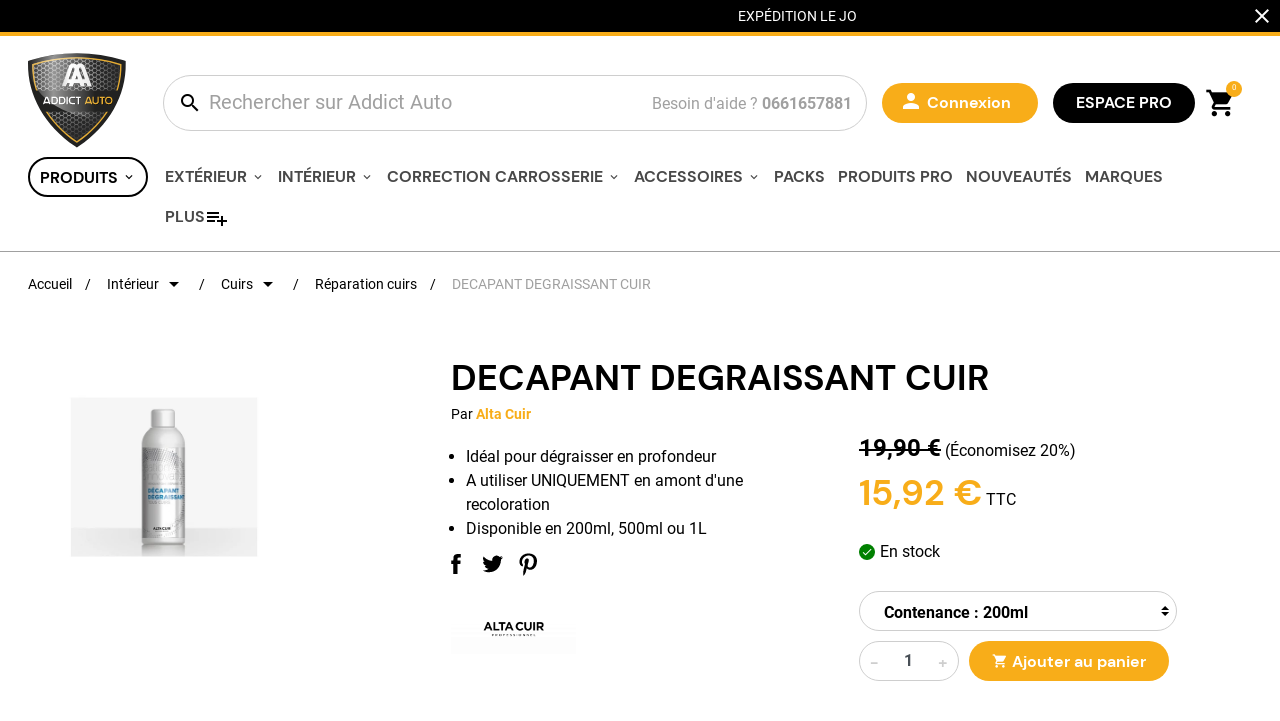

--- FILE ---
content_type: text/html; charset=utf-8
request_url: https://www.addictauto.com/reparation-cuirs/787-decapant-degraissant-cuir.html
body_size: 28993
content:
<!doctype html>
<html lang="fr">

  <head>
    
      	
  <link rel="preconnect" href="https://fonts.googleapis.com">
<link rel="preconnect" href="https://fonts.gstatic.com" crossorigin>
<link rel="preload" href="https://fonts.googleapis.com/css2?family=DM+Sans:wght@400;700&family=Roboto:wght@400;700&display=swap" as="style" media="screen" onload="this.onload=null;this.rel='stylesheet'">
<noscript><link rel="stylesheet" href="https://fonts.googleapis.com/css2?family=DM+Sans:wght@400;700&family=Roboto:wght@400;700&display=swap" media="screen"></noscript>


  <meta charset="utf-8">


  <meta http-equiv="x-ua-compatible" content="ie=edge">

  <meta name="theme-color" content="#f8Ad19">
  <meta name="msapplication-navbutton-color" content="#f8Ad19">
  <meta name="apple-mobile-web-app-capable" content="yes">
  <meta name="apple-mobile-web-app-status-bar-style" content="#f8Ad19">             


  <link rel="canonical" href="https://www.addictauto.com/reparation-cuirs/787-decapant-degraissant-cuir.html">

  <title>Alta Cuir - Decapant degraissant cuir</title>
  <meta name="description" content="Alta Cuir décapant dégraissant cuir est nettoyant hyper puissant à utiliser avant une coloration ou repigmentation afin d&#039;assurer un dégraissage en profondeur.">
  <meta name="keywords" content="">
        
    
        
  
<meta property="og:title" content="Alta Cuir - Decapant degraissant cuir"/>
<meta property="og:description" content="Alta Cuir décapant dégraissant cuir est nettoyant hyper puissant à utiliser avant une coloration ou repigmentation afin d&#039;assurer un dégraissage en profondeur."/>
<meta property="og:type" content="website"/>
<meta property="og:url" content="https://www.addictauto.com/reparation-cuirs/787-decapant-degraissant-cuir.html"/>
<meta property="og:site_name" content="Addict Auto - Detailing"/>

                        <meta property="og:image" content="https://www.addictauto.com/2449-large_default/decapant-degraissant-cuir.jpg"/>
            <script type="application/ld+json">
{
    "@context" : "http://schema.org",
    "@type" : "Organization",
    "name" : "Addict Auto - Detailing",
    "url" : "https://www.addictauto.com/",
    "logo" : {
        "@type":"ImageObject",
        "url":"https://www.addictauto.com/img/addict-auto-logo-1439146979.jpg"
    }
}

</script>

<script type="application/ld+json">
{
    "@context":"http://schema.org",
    "@type":"WebPage",
    "isPartOf": {
        "@type":"WebSite",
        "url":  "https://www.addictauto.com/",
        "name": "Addict Auto - Detailing"
    },
    "name": "Alta Cuir - Decapant degraissant cuir",
    "url":  "https://www.addictauto.com/reparation-cuirs/787-decapant-degraissant-cuir.html"
}


</script>
    <script type="application/ld+json">
    {
    "@context": "http://schema.org/",
    "@type": "Product",
	"@id" : "product",
    "name": "DECAPANT DEGRAISSANT CUIR",
    "description": "Alta Cuir décapant dégraissant cuir est nettoyant hyper puissant à utiliser avant une coloration ou repigmentation afin d&#039;assurer un dégraissage en profondeur.",
    "category": "Réparation cuirs",
	"image": ["https://www.addictauto.com/2449-large_default/decapant-degraissant-cuir.jpg"],
	"brand": {
        "@type": "Brand",
        "name": "Alta Cuir"
    },
    "weight": {
        "@context": "https://schema.org",
        "@type": "QuantitativeValue",
        "value": "0.250000",
        "unitCode": "kg"
    },
	"productID": "787",
    "offers": {
        "@type": "Offer",
        "priceCurrency": "EUR",
        "name": "DECAPANT DEGRAISSANT CUIR",
        "price": "15.92",
        "url": "https://www.addictauto.com/reparation-cuirs/787-29-decapant-degraissant-cuir.html#/12-contenance-200ml",
        "priceValidUntil": "2026-01-31",
        "sku": "",
        "availability": "http://schema.org/InStock",
        "seller": {
            "@type": "Organization",
            "name": "Addict Auto - Detailing"
        }
    }
}
</script>
<script type="application/ld+json">
    {
    "@context": "https://schema.org",
    "@type": "BreadcrumbList",
    "itemListElement": [
        {
    "@type": "ListItem",
    "position": 1,
    "name": "Accueil",
    "item": "https://www.addictauto.com/"
    },        {
    "@type": "ListItem",
    "position": 2,
    "name": "Intérieur",
    "item": "https://www.addictauto.com/44-interieur"
    },        {
    "@type": "ListItem",
    "position": 3,
    "name": "Cuirs",
    "item": "https://www.addictauto.com/47-cuirs"
    },        {
    "@type": "ListItem",
    "position": 4,
    "name": "Réparation cuirs",
    "item": "https://www.addictauto.com/131-reparation-cuirs"
    },        {
    "@type": "ListItem",
    "position": 5,
    "name": "DECAPANT DEGRAISSANT CUIR",
    "item": "https://www.addictauto.com/reparation-cuirs/787-decapant-degraissant-cuir.html"
    }    ]
    }
    </script>
  


  <meta name="viewport" content="width=device-width, initial-scale=1">



  <link rel="icon" type="image/vnd.microsoft.icon" href="/img/favicon.ico">
  <link rel="shortcut icon" type="image/x-icon" href="/img/favicon.ico">



    <link rel="stylesheet" href="https://cdn.jsdelivr.net/npm/@alma/widgets@3.x.x/dist/widgets.min.css" media="all">
  <link rel="stylesheet" href="https://www.addictauto.com/themes/addict-auto/assets/cache/theme-138655342.css" media="all">



   <script>
    window.dataLayer = window.dataLayer || [];
    function gtag() {
        dataLayer.push(arguments);
    }
    gtag("consent", "default", {
        ad_storage: "denied",
        ad_user_data: "denied", 
        ad_personalization: "denied",
        analytics_storage: "denied",
        functionality_storage: "denied",
        personalization_storage: "denied",
        security_storage: "granted",
        wait_for_update: 2000,
    });
    gtag("set", "ads_data_redaction", true);
    gtag("set", "url_passthrough", true);
</script>
<!-- Start cookieyes banner --> <script id="cookieyes" type="text/javascript" src="https://cdn-cookieyes.com/client_data/2e1b306bba1c9cb7f3a6034f/script.js"></script> <!-- End cookieyes banner -->

  <script src="https://www.addictauto.com/themes/addict-auto/assets/cache/head-24fc98341.js" ></script>


  <script>
        var csspl_slider_width = 155;
        var deleteaccount = "https:\/\/www.addictauto.com\/module\/wkdeletecustomeraccount\/deleteaccount";
        var err_redirect = "https:\/\/www.addictauto.com\/";
        var invalid_msg = "Message invalide.";
        var max_char = "Maximum 140\u00a0caract\u00e8res autoris\u00e9s";
        var min_char = "Minimum 5 caract\u00e8res requis";
        var prestashop = {"cart":{"products":[],"totals":{"total":{"type":"total","label":"Total","amount":0,"value":"0,00\u00a0\u20ac"},"total_including_tax":{"type":"total","label":"Total TTC","amount":0,"value":"0,00\u00a0\u20ac"},"total_excluding_tax":{"type":"total","label":"Total HT :","amount":0,"value":"0,00\u00a0\u20ac"}},"subtotals":{"products":{"type":"products","label":"Sous-total","amount":0,"value":"0,00\u00a0\u20ac"},"discounts":null,"shipping":{"type":"shipping","label":"Livraison","amount":0,"value":"gratuit"},"tax":null},"products_count":0,"summary_string":"0 articles","vouchers":{"allowed":1,"added":[]},"discounts":[],"minimalPurchase":0,"minimalPurchaseRequired":""},"currency":{"name":"Euro","iso_code":"EUR","iso_code_num":"978","sign":"\u20ac"},"customer":{"lastname":null,"firstname":null,"email":null,"birthday":null,"newsletter":null,"newsletter_date_add":null,"optin":null,"website":null,"company":null,"siret":null,"ape":null,"is_logged":false,"gender":{"type":null,"name":null},"addresses":[]},"language":{"name":"Fran\u00e7ais (French)","iso_code":"fr","locale":"fr-FR","language_code":"fr-fr","is_rtl":"0","date_format_lite":"d\/m\/Y","date_format_full":"d\/m\/Y H:i:s","id":1},"page":{"title":"","canonical":null,"meta":{"title":"Alta Cuir - Decapant degraissant cuir","description":"Alta Cuir d\u00e9capant d\u00e9graissant cuir est nettoyant hyper puissant \u00e0 utiliser avant une coloration ou repigmentation afin d'assurer un d\u00e9graissage en profondeur.","keywords":"","robots":"index"},"page_name":"product","body_classes":{"lang-fr":true,"lang-rtl":false,"country-FR":true,"currency-EUR":true,"layout-left-column":true,"page-product":true,"tax-display-enabled":true,"product-id-787":true,"product-DECAPANT DEGRAISSANT CUIR":true,"product-id-category-131":true,"product-id-manufacturer-48":true,"product-id-supplier-0":true,"product-available-for-order":true},"admin_notifications":[]},"shop":{"name":"Addict Auto - Detailing","logo":"\/img\/addict-auto-logo-1439146979.jpg","stores_icon":"","favicon":"\/img\/favicon.ico"},"urls":{"base_url":"https:\/\/www.addictauto.com\/","current_url":"https:\/\/www.addictauto.com\/reparation-cuirs\/787-decapant-degraissant-cuir.html","shop_domain_url":"https:\/\/www.addictauto.com","img_ps_url":"https:\/\/www.addictauto.com\/img\/","img_cat_url":"https:\/\/www.addictauto.com\/img\/c\/","img_lang_url":"https:\/\/www.addictauto.com\/img\/l\/","img_prod_url":"https:\/\/www.addictauto.com\/img\/p\/","img_manu_url":"https:\/\/www.addictauto.com\/img\/m\/","img_sup_url":"https:\/\/www.addictauto.com\/img\/su\/","img_ship_url":"https:\/\/www.addictauto.com\/img\/s\/","img_store_url":"https:\/\/www.addictauto.com\/img\/st\/","img_col_url":"https:\/\/www.addictauto.com\/img\/co\/","img_url":"https:\/\/www.addictauto.com\/themes\/addict-auto\/assets\/img\/","css_url":"https:\/\/www.addictauto.com\/themes\/addict-auto\/assets\/css\/","js_url":"https:\/\/www.addictauto.com\/themes\/addict-auto\/assets\/js\/","pic_url":"https:\/\/www.addictauto.com\/upload\/","pages":{"address":"https:\/\/www.addictauto.com\/adresse","addresses":"https:\/\/www.addictauto.com\/adresses","authentication":"https:\/\/www.addictauto.com\/connexion","cart":"https:\/\/www.addictauto.com\/panier","category":"https:\/\/www.addictauto.com\/index.php?controller=category","cms":"https:\/\/www.addictauto.com\/index.php?controller=cms","contact":"https:\/\/www.addictauto.com\/nous-contacter","discount":"https:\/\/www.addictauto.com\/reduction","guest_tracking":"https:\/\/www.addictauto.com\/suivi-commande-invite","history":"https:\/\/www.addictauto.com\/historique-commandes","identity":"https:\/\/www.addictauto.com\/identite","index":"https:\/\/www.addictauto.com\/","my_account":"https:\/\/www.addictauto.com\/mon-compte","order_confirmation":"https:\/\/www.addictauto.com\/confirmation-commande","order_detail":"https:\/\/www.addictauto.com\/index.php?controller=order-detail","order_follow":"https:\/\/www.addictauto.com\/suivi-commande","order":"https:\/\/www.addictauto.com\/commande","order_return":"https:\/\/www.addictauto.com\/index.php?controller=order-return","order_slip":"https:\/\/www.addictauto.com\/avoirs","pagenotfound":"https:\/\/www.addictauto.com\/page-introuvable","password":"https:\/\/www.addictauto.com\/recuperation-mot-de-passe","pdf_invoice":"https:\/\/www.addictauto.com\/index.php?controller=pdf-invoice","pdf_order_return":"https:\/\/www.addictauto.com\/index.php?controller=pdf-order-return","pdf_order_slip":"https:\/\/www.addictauto.com\/index.php?controller=pdf-order-slip","prices_drop":"https:\/\/www.addictauto.com\/promotions","product":"https:\/\/www.addictauto.com\/index.php?controller=product","search":"https:\/\/www.addictauto.com\/recherche","sitemap":"https:\/\/www.addictauto.com\/plan-site","stores":"https:\/\/www.addictauto.com\/magasins","supplier":"https:\/\/www.addictauto.com\/fournisseur","register":"https:\/\/www.addictauto.com\/connexion?create_account=1","order_login":"https:\/\/www.addictauto.com\/commande?login=1"},"alternative_langs":{"fr-fr":"https:\/\/www.addictauto.com\/reparation-cuirs\/787-decapant-degraissant-cuir.html"},"theme_assets":"\/themes\/addict-auto\/assets\/","actions":{"logout":"https:\/\/www.addictauto.com\/?mylogout="},"no_picture_image":{"bySize":{"side_product_default":{"url":"https:\/\/www.addictauto.com\/img\/p\/fr-default-side_product_default.jpg","width":86,"height":86},"small_default":{"url":"https:\/\/www.addictauto.com\/img\/p\/fr-default-small_default.jpg","width":98,"height":98},"cart_default":{"url":"https:\/\/www.addictauto.com\/img\/p\/fr-default-cart_default.jpg","width":125,"height":125},"mini_default":{"url":"https:\/\/www.addictauto.com\/img\/p\/fr-default-mini_default.jpg","width":154,"height":154},"pdt_180":{"url":"https:\/\/www.addictauto.com\/img\/p\/fr-default-pdt_180.jpg","width":180,"height":180},"add_cart_def":{"url":"https:\/\/www.addictauto.com\/img\/p\/fr-default-add_cart_def.jpg","width":200,"height":200},"home_default":{"url":"https:\/\/www.addictauto.com\/img\/p\/fr-default-home_default.jpg","width":250,"height":250},"product_carousel":{"url":"https:\/\/www.addictauto.com\/img\/p\/fr-default-product_carousel.jpg","width":284,"height":284},"pdt_300":{"url":"https:\/\/www.addictauto.com\/img\/p\/fr-default-pdt_300.jpg","width":300,"height":300},"pdt_360":{"url":"https:\/\/www.addictauto.com\/img\/p\/fr-default-pdt_360.jpg","width":360,"height":360},"medium_default":{"url":"https:\/\/www.addictauto.com\/img\/p\/fr-default-medium_default.jpg","width":452,"height":452},"pd_custom":{"url":"https:\/\/www.addictauto.com\/img\/p\/fr-default-pd_custom.jpg","width":452,"height":452},"pdt_540":{"url":"https:\/\/www.addictauto.com\/img\/p\/fr-default-pdt_540.jpg","width":540,"height":540},"pd4_def":{"url":"https:\/\/www.addictauto.com\/img\/p\/fr-default-pd4_def.jpg","width":724,"height":724},"large_default":{"url":"https:\/\/www.addictauto.com\/img\/p\/fr-default-large_default.jpg","width":800,"height":800}},"small":{"url":"https:\/\/www.addictauto.com\/img\/p\/fr-default-side_product_default.jpg","width":86,"height":86},"medium":{"url":"https:\/\/www.addictauto.com\/img\/p\/fr-default-product_carousel.jpg","width":284,"height":284},"large":{"url":"https:\/\/www.addictauto.com\/img\/p\/fr-default-large_default.jpg","width":800,"height":800},"legend":""}},"configuration":{"display_taxes_label":true,"display_prices_tax_incl":true,"is_catalog":false,"show_prices":true,"opt_in":{"partner":false},"quantity_discount":{"type":"discount","label":"Remise"},"voucher_enabled":1,"return_enabled":1},"field_required":[],"breadcrumb":{"links":[{"title":"Accueil","url":"https:\/\/www.addictauto.com\/"},{"title":"Int\u00e9rieur","url":"https:\/\/www.addictauto.com\/44-interieur","children":[{"title":"Plastiques","url":"https:\/\/www.addictauto.com\/45-plastiques"},{"title":"Tissus \/ Tapis \/ Moquettes","url":"https:\/\/www.addictauto.com\/46-tissus-tapis-moquettes"},{"title":"Cuirs","url":"https:\/\/www.addictauto.com\/47-cuirs"},{"title":"Vitres","url":"https:\/\/www.addictauto.com\/211-vitres"},{"title":"Senteur \/ Destructeur d'odeurs","url":"https:\/\/www.addictauto.com\/48-senteur-destructeur-d-odeurs"},{"title":"Mat\u00e9riel \/ \u00e9quipements","url":"https:\/\/www.addictauto.com\/140-materiel-equipements"}]},{"title":"Cuirs","url":"https:\/\/www.addictauto.com\/47-cuirs","children":[{"title":"Nettoyant cuirs","url":"https:\/\/www.addictauto.com\/128-nettoyant-cuirs"},{"title":"Nourrissant cuirs","url":"https:\/\/www.addictauto.com\/129-nourrissant-cuirs"},{"title":"Protection cuirs","url":"https:\/\/www.addictauto.com\/130-protection-cuirs"},{"title":"Accessoires cuirs","url":"https:\/\/www.addictauto.com\/132-accessoires-cuirs"}]},{"title":"R\u00e9paration cuirs","url":"https:\/\/www.addictauto.com\/131-reparation-cuirs"},{"title":"DECAPANT DEGRAISSANT CUIR","url":"https:\/\/www.addictauto.com\/reparation-cuirs\/787-decapant-degraissant-cuir.html"}],"count":5},"link":{"protocol_link":"https:\/\/","protocol_content":"https:\/\/"},"time":1768539298,"static_token":"f8aae22b003926dc110df351908afcac","token":"1852deee112a5fc02b8838c4817cc14b"};
        var psemailsubscription_subscription = "https:\/\/www.addictauto.com\/module\/ps_emailsubscription\/subscription";
        var psr_icon_color = "#F19D76";
        var required_field = "Ce champ est obligatoire.";
      </script>


  <style type="text/css">.fspv_content_wrapper {padding-bottom:10px;clear:both;}.fspv_content_wrapper h1 {margin-bottom:10px;padding-bottom:0px;}#fspv_thumbnails {margin:0 -5px !important;list-style-type:none;}.fspv_thumbnail_wrapper {padding:0 5px;margin-bottom:10px;text-align:center;box-sizing:border-box;width:100%;}.fspv_thumbnail {width:100%;position:relative;display:block;overflow:hidden;background-repeat:no-repeat;-webkit-background-size:cover;-moz-background-size:cover;-o-background-size:cover;background-size:cover;background-position:center center;}.fspv_thumbnail_height {width:100%;padding-bottom:75%;display:block;}.fspv_thumbnail_play {position:absolute;top:50%;left:50%;text-align:center;cursor:pointer;color:#ffffff;background:#cc181e;opacity:0.8;width:40px;height:30px;line-height:30px;font-size:15px;margin-left:-20px;margin-top:-15px;-webkit-border-radius:10px;-moz-border-radius:10px;border-radius:10px;}.fspv_thumbnail_wrapper a:hover .fspv_thumbnail_play {opacity:1;}.fspv_thumbnail_title {padding-top:6px;padding-bottom:4px;display:block;}.fspv_content_wrapper .video-count-2,.fspv_content_wrapper .video-count-3,.fspv_content_wrapper .video-count-4,.fspv_content_wrapper .video-count-5,.fspv_content_wrapper .video-count-6 {width:100%;}@media (min-width:480px) {.fspv_content_wrapper .video-count-2 {width:50%;float:left;}.fspv_content_wrapper .video-count-3,.fspv_content_wrapper .video-count-4,.fspv_content_wrapper .video-count-5,.fspv_content_wrapper .video-count-6 {width:33.33%;float:left;}}@media (min-width:768px) {.fspv_content_wrapper .video-count-2,.fspv_content_wrapper .video-count-3,.fspv_content_wrapper .video-count-4,.fspv_content_wrapper .video-count-5,.fspv_content_wrapper .video-count-6 {width:50%;float:left;}}@media (min-width:992px) {.fspv_content_wrapper .video-count-2 {width:50%;float:left;}.fspv_content_wrapper .video-count-3,.fspv_content_wrapper .video-count-4,.fspv_content_wrapper .video-count-5,.fspv_content_wrapper .video-count-6 {width:33.33%;float:left;}}.fspv_thumbnail_only_link:before {font-family:"Ionicons" !important;}.fspv_column_15 h2.title_block {margin-bottom:10px;}.fspv_thumbnail_column_wrapper {text-align:center;padding-bottom:10px;}.fspv_thumbnail_column_wrapper:last-child {padding-bottom:0;}.fspv_thumbnail_column {width:100%;position:relative;display:block;overflow:hidden;background-repeat:no-repeat;-webkit-background-size:cover;-moz-background-size:cover;-o-background-size:cover;background-size:cover;background-position:center center;}.fspv_thumbnail_column_height {width:100%;padding-bottom:56%;display:block;}.fspv_column_thumbnail_play {position:absolute;top:50%;left:50%;text-align:center;cursor:pointer;color:#ffffff;background:#cc181e;opacity:0.8;width:50px;height:36px;line-height:36px;font-size:18px;margin-left:-25px;margin-top:-18px;-webkit-border-radius:10px;-moz-border-radius:10px;border-radius:10px;}.fspv_thumbnail_column_wrapper a:hover .fspv_column_thumbnail_play {/*opacity:1;*/}.fspv_thumbnail_column_title {padding-top:6px;padding-bottom:4px;display:block;}#fspv_home h2.title_block {margin-bottom:10px;}#fspv_home {/*margin-bottom:0;*/}#fspv_thumbnails_home {/*margin:0 -5px;*/}.fspv_thumbnail_home_wrapper::before {content:"" !important;display:none !important;}.fspv_thumbnail_home_wrapper {padding:0 15px !important;margin-bottom:32px;text-align:center;box-sizing:border-box;text-align:left;max-width:469px;}.fspv_product_link {color:#000;font-size:18px;line-height:24px;margin-top:24px;display:inline-block;font-family:"DM Sans",sans-serif;font-weight:700;}.fspv_thumbnail_home {width:100%;position:relative;display:block;overflow:hidden;background-repeat:no-repeat;-webkit-background-size:cover;-moz-background-size:cover;-o-background-size:cover;background-size:cover;background-position:center center;}.fspv_thumbnail_home_height {width:100%;padding-bottom:56%;display:block;}.fspv_home_thumbnail_play {position:absolute;top:50%;left:50%;text-align:center;cursor:pointer;color:#ffffff;background:#cc181e;opacity:0.8;width:50px;height:36px;line-height:36px;font-size:18px;margin-left:-25px;margin-top:-18px;-webkit-border-radius:10px;-moz-border-radius:10px;border-radius:10px;}.fspv_thumbnail_home_wrapper a:hover .fspv_home_thumbnail_play {opacity:1;}.fspv_thumbnail_home_title {padding-top:6px;padding-bottom:4px;display:block;}#fspv_home .video-count-2,#fspv_home .video-count-3,#fspv_home .video-count-4,#fspv_home .video-count-5,#fspv_home .video-count-6 {width:100%;}@media (min-width:480px) {#fspv_home .video-count-2,#fspv_home .video-count-3,#fspv_home .video-count-4,#fspv_home .video-count-5,#fspv_home .video-count-6 {width:50%;float:left;}}@media (min-width:768px) {#fspv_home .video-count-2,#fspv_home .video-count-4,#fspv_home .video-count-5 {width:50%;float:left;}#fspv_home .video-count-3,#fspv_home .video-count-6 {width:33.33%;float:left;}}@media (min-width:992px) {#fspv_home .video-count-2 {width:50%;float:left;}#fspv_home .video-count-3 {width:33.33%;float:left;}#fspv_home .video-count-4 {width:25%;float:left;}#fspv_home .video-count-5 {width:20%;float:left;}#fspv_home .video-count-6 {width:16.66%;float:left;}}</style>
<script type="text/javascript">var SdsJsOnLoadActions = [];window.onload=function(){ $.each(SdsJsOnLoadActions, function(k, func){ func.call(); }); };</script><script type="text/javascript">document.addEventListener("DOMContentLoaded", function(event) {
					jQuery(".ult_modal-body iframe").each(function(index, element) {
						var w = jQuery(this).attr("width");
						var h = jQuery(this).attr("height");
						var st = '<style type="text/css" id="modal-css">';
							st += "#"+jQuery(this).closest(".ult-overlay").attr("id")+" iframe{width:"+w+"px !important;height:"+h+"px !important;}";
							st += ".fluid-width-video-wrapper{padding: 0 !important;}";
							st += "</style>";
						jQuery("head").append(st);
					}); 
                                    });</script>
  <script async src="https://www.googletagmanager.com/gtag/js?id=G-6ESM3H2RQR"></script>
  <script>
    window.dataLayer = window.dataLayer || [];
    function gtag(){dataLayer.push(arguments);}
    gtag('js', new Date());
    gtag(
      'config',
      'G-6ESM3H2RQR',
      {
        'debug_mode':false
                              }
    );
  </script>

 <script type="text/javascript">
          document.addEventListener('DOMContentLoaded', function() {
        $('article[data-id-product="1589"] a.quick-view').on(
                "click",
                function() {
                    gtag("event", "select_item", {"send_to":"G-6ESM3H2RQR","items":{"item_id":1589,"item_name":"BINDER - SAMBA WAX 85g","quantity":1,"price":39.99,"currency":"EUR","index":0,"item_brand":"Binder","item_category":"cire-naturelle","item_list_id":"product","item_variant":""}})
                });$('article[data-id-product="1561"] a.quick-view').on(
                "click",
                function() {
                    gtag("event", "select_item", {"send_to":"G-6ESM3H2RQR","items":{"item_id":1561,"item_name":"PACK PREMIUM SEAUX ET GRILLES - WASH\/RINSE","quantity":1,"price":56.91,"currency":"EUR","index":1,"item_brand":"Addict Auto","item_category":"seaux-grilles-de-seaux","item_list_id":"product","item_variant":""}})
                });$('article[data-id-product="1647"] a.quick-view').on(
                "click",
                function() {
                    gtag("event", "select_item", {"send_to":"G-6ESM3H2RQR","items":{"item_id":1647,"item_name":"TIRE SIO2 JANUS (dressing pneus nacré)","quantity":1,"price":19.99,"currency":"EUR","index":2,"item_brand":"Fireball","item_category":"protection-pneus","item_list_id":"product","item_variant":""}})
                });$('article[data-id-product="1097"] a.quick-view').on(
                "click",
                function() {
                    gtag("event", "select_item", {"send_to":"G-6ESM3H2RQR","items":{"item_id":1097,"item_name":"PACK POLISH ZVIZZER 250ml - ESSENTIEL","quantity":1,"price":48.93,"currency":"EUR","index":3,"item_brand":"Zvizzer","item_category":"abrasif-hard","item_list_id":"product","item_variant":""}})
                });$('article[data-id-product="2182"] a.quick-view').on(
                "click",
                function() {
                    gtag("event", "select_item", {"send_to":"G-6ESM3H2RQR","items":{"item_id":2182,"item_name":"RIMS DETAILER (protection jantes sprayable)","quantity":1,"price":13.99,"currency":"EUR","index":4,"item_brand":"Good Stuff","item_category":"protection-jantes","item_list_id":"product","item_variant":""}})
                });$('article[data-id-product="1702"] a.quick-view').on(
                "click",
                function() {
                    gtag("event", "select_item", {"send_to":"G-6ESM3H2RQR","items":{"item_id":1702,"item_name":"PACK ORBITALE ERO600 G2 ZVIZZER - ESSENTIEL","quantity":1,"price":189.37,"currency":"EUR","index":5,"item_brand":"Shine Mate","item_category":"polisseuse-orbitale","item_list_id":"product","item_variant":""}})
                });$('article[data-id-product="1695"] a.quick-view').on(
                "click",
                function() {
                    gtag("event", "select_item", {"send_to":"G-6ESM3H2RQR","items":{"item_id":1695,"item_name":"BIGBOI BLOWR MINI+ (Sécheur sans contact)","quantity":1,"price":319.99,"currency":"EUR","index":6,"item_brand":"Bigboi","item_category":"secheurs-sans-contact","item_list_id":"product","item_variant":""}})
                });$('article[data-id-product="1712"] a.quick-view').on(
                "click",
                function() {
                    gtag("event", "select_item", {"send_to":"G-6ESM3H2RQR","items":{"item_id":1712,"item_name":"PACK BROSSES JANTES ADBL","quantity":1,"price":32.54,"currency":"EUR","index":7,"item_brand":"ADBL","item_category":"jantes-pneus","item_list_id":"product","item_variant":""}})
                });
      });
    </script>
<script type="text/javascript">
    
    var _spmq = {"url":"\/\/www.addictauto.com\/reparation-cuirs\/787-decapant-degraissant-cuir.html","user":null,"id_product":"787","id_category":"","id_manufacturer":"","spm_ident":"0mQ76pbx","id_cart":null};
    var _spm_id_combination = function() {
        return (typeof(document.getElementById('idCombination')) != 'undefined' && document.getElementById('idCombination') != null ?
            document.getElementById('idCombination').value : ''
        );
    };
    (function() {
        var spm = document.createElement('script');
        spm.type = 'text/javascript';
        spm.async = true;
        spm.src = 'https://app-spm.com/app.js?url=%2F%2Fwww.addictauto.com%2Freparation-cuirs%2F787-decapant-degraissant-cuir.html&id_product=787&id_category=&id_manufacturer=&spm_ident=0mQ76pbx&id_combination='+_spm_id_combination();
        var s_spm = document.getElementsByTagName('script')[0];
        s_spm.parentNode.insertBefore(spm, s_spm);
    })();
    
</script>
<script src="https://cdn.brevo.com/js/sdk-loader.js" async></script>
<script>
    window.Brevo = window.Brevo || [];
    Brevo.push([
        "init",
        {
            client_key: "o069eifa1e6k0diflfqyex34",
            email_id: "",
        },
    ]);
</script>

<link href="//fonts.googleapis.com/css?family=Open+Sans:600,400,400i|Oswald:700" rel="stylesheet" type="text/css" media="all">

<style>
    </style>



<!-- Google Tag Manager -->
<script>(function(w,d,s,l,i){w[l]=w[l]||[];w[l].push({'gtm.start':
new Date().getTime(),event:'gtm.js'});var f=d.getElementsByTagName(s)[0],
j=d.createElement(s),dl=l!='dataLayer'?'&l='+l:'';j.async=true;j.src=
'https://www.googletagmanager.com/gtm.js?id='+i+dl;f.parentNode.insertBefore(j,f);
})(window,document,'script','dataLayer','GTM-NKX5K7K');</script>
<!-- End Google Tag Manager -->
    
  </head>

  <body id="product" class="lang-fr country-fr currency-eur layout-left-column page-product tax-display-enabled product-id-787 product-decapant-degraissant-cuir product-id-category-131 product-id-manufacturer-48 product-id-supplier-0 product-available-for-order">

  <div class="header-banner">
      <div style="width: 100%">
  <div class="csoft_top_banner">
    <div class="scroll_text"><p>EXPÉDITION LE JOUR-MÊME pour toute commande passée avant 14h (du lundi au vendredi) / Livraison OFFERTE dès 150€ d’achats (France métro &amp; Belgique).</p></div>
    <button type="button" class="top_banner_close">
      <span><i class="material-icons">close</i></span>
    </button>
  </div>
</div>
  </div>


    
      
    

    <main>
      
              

      <header id="header" class="l-header container-fluid">
        
          <div class="sub-header">
  
    <nav class="header-nav offset-logo">
      <div class="container-fluid header__container">
        <div class="row visible--desktop displayNav1">
          <div class="col-md-6">
              

          </div>
          <div class="col-md-6 displayNav2 right-nav">
            
          </div>
        </div>
        <div class="visible--mobile header--mobile">
          <div class="col-4 left-nav">
            <div id="_mobile_menu">
              <p class="menu-icon--title">MENU</p>
              <button type="button" id="menu-icon" class="btn active">
                <span></span>
                <span></span>
                <span></span>
              </button>
            </div>
            <div id="_mobile_search" class="cursor-pointer"><i class="material-icons">search</i></div>
          </div>
          <div class="col-4">
            <div class="top-logo" id="_mobile_logo"></div>
          </div>
          <div class="col-4 mobile-user right-nav">
            <div id="_mobile_user_info"></div>
            <div id="_mobile_cart" class="mobile-cart"></div>
          </div>

        </div>
      </div>
    </nav>
  

  
    <div class="header-top">
      <div class="container-fluid">
        <div class="row align-items-center">
          <div class="col d-flex justify-content-center d-logo-width visible--desktop">
          	<div id="_desktop_logo">
                <a href="https://www.addictauto.com/">
                  <img class="logo img-fluid" src="/themes/addict-auto/assets/img/addict-auto-logo.svg" alt="Addict Auto - Detailing" width="102" height="101">
                </a>
            </div>
          </div>
          <div class="col displayTop">
            <!-- Block search module TOP -->
<div class="search-widget align-self-center flex-grow-1" data-search-widget data-search-controller-url="//www.addictauto.com/recherche">
	<form id="pssearch" method="get" action="//www.addictauto.com/recherche">
		<input type="hidden" name="controller" value="search">
		<div class="input-group">
			<input class="form-control" type="text" name="s" value="" placeholder="Rechercher sur Addict Auto" aria-label="Chercher" autocomplete="off">
			<i class="material-icons search">&#xE8B6;</i>
			<p class="help-message float-right align-self-center visible--desktop">Besoin d'aide ? <strong>0661657881</strong></p>
		</div>
	</form>
</div>
<!-- /Block search module TOP -->
<div id="_desktop_user_info" class="ml-4 align-self-center visible--desktop">
  <div class="user-info">
          <a
        href="https://www.addictauto.com/mon-compte"
        class="btn btn-primary btntop visible--desktop"
        title="Identifiez-vous"
        rel="nofollow"
      >
        <i class="material-icons">person</i>
        <span class="visible--desktop">Connexion</span>
      </a>
      <a
        href="https://www.addictauto.com/mon-compte"
        class="visible--mobile"
        title="Identifiez-vous"
        rel="nofollow"
      >
        <i class="material-icons">person</i>
      </a>
     </div>
</div>
<div id="_desktop_csoft_pro_registration" class="ml-4 align-self-center visible--desktop">
  <div class="">
    <a href="https://www.addictauto.com/compte-professionnel" rel="nofollow"
       title="Espace pro"
       class="btn btn-pro visible--desktop">
      Espace pro
    </a>
  </div>
</div><div id="_desktop_cart" class="ml-3 align-self-center visible--desktop">
    <div class="blockcart cart-preview" data-refresh-url="//www.addictauto.com/module/ps_shoppingcart/ajax">
    <div class="shopping-cart">
              <i class="material-icons blockcart__icon">shopping_cart</i>
                <span class="cart-products-count small blockcart__count">0</span>
            <div class="body">
        <ul>
                  </ul>
        <div class="cart-subtotals">
                      <div class="products row">
              <span class="label col-6">Sous-total</span>
              <span class="value col-6 text-right">0,00 €</span>
            </div>
                      <div class=" row">
              <span class="label col-6"></span>
              <span class="value col-6 text-right"></span>
            </div>
                      <div class="shipping row">
              <span class="label col-6">Livraison</span>
              <span class="value col-6 text-right">0,00 €</span>
            </div>
                      <div class=" row">
              <span class="label col-6"></span>
              <span class="value col-6 text-right"></span>
            </div>
                  </div>
        <div class="cart-total">
          <div class="row">
            <input class="products_count" type="hidden" value="0">
            <span class="label col-6">Total</span>
            <span class="value col-6 text-right">0,00 €</span>
          </div>
        </div>
              </div>
    </div>
  </div>
</div>



          </div>
        </div>
      </div>
    </div>

  
</div>
  
    <div class="row mainmenu no-gutters">
              <div class="col d-logo-width sidebar-button-container">
    <button type="button" id="sidebarCollapse" class="btn btn-primary--dark">
      <span>Produits</span> <span class="hidden-xl-down">de detailing</span>
        <i class="material-icons">expand_more</i>
    </button>
</div>

            <div class="col col_megamenu">
        <div class="ets_mm_megamenu
        layout_layout1         show_icon_in_mobile                transition_slide        transition_default                sticky_disabled        enable_active_menu        ets-dir-ltr        hook-custom        single_layout         disable_sticky_mobile         ">
            <div class="ets_mm_megamenu_content">
                <div class="ets_mm_megamenu_content_content">
                    <div class="ybc-menu-toggle ybc-menu-btn closed">
                    <span class="ybc-menu-button-toggle_icon">
                        <i class="icon-bar"></i>
                        <i class="icon-bar"></i>
                        <i class="icon-bar"></i>
                    </span>
                        Menu
                    </div>
                        <ul class="mm_menus_ul  " >
        <li class="close_menu">
            <div class="pull-left">
                <span class="mm_menus_back">
                    <i class="icon-bar"></i>
                    <i class="icon-bar"></i>
                    <i class="icon-bar"></i>
                </span>
                Menu
            </div>
            <div class="pull-right">
                <span class="mm_menus_back_icon"></span>
                Précédent
            </div>
        </li>
                            <li  class="mm_menus_li mm_sub_align_full mm_has_sub" >
               <a  href="#" style="font-size:16px;">
                    <span class="mm_menu_content_title">
                                                Extérieur
                        	                   <i class="material-icons mi-chevron closed">expand_more</i>                                            </span>
               </a>
                                                                                                    <ul class="mm_columns_ul" style=" width:100%; font-size:14px;">
                                                                    <li class="mm_columns_li column_size_2  mm_has_sub">
                                                                                    <ul class="mm_blocks_ul">
                                                                                                    <li data-id-block="35" class="mm_blocks_li">
                                                            
    <div class="ets_mm_block mm_block_type_category mm_hide_title">
        <h4  style="font-size:16px">Prélavage</h4>
        <div class="ets_mm_block_content">        
                                <ul class="ets_mm_categories">
                    <li class="has-sub">
                <a href="https://www.addictauto.com/11-prelavage">Prélavage<i class="material-icons mi-chevron closed">expand_more</i>                </a>
                    <ul class="ets_mm_categories">
                    <li >
                <a href="https://www.addictauto.com/81-canon-a-mousse-foam-lance">Canon à mousse (foam lance)                </a>
                            </li>
                    <li >
                <a href="https://www.addictauto.com/82-mousse-de-pre-lavage-snow-foam">Mousse de prélavage (snow foam)                </a>
                            </li>
                    <li >
                <a href="https://www.addictauto.com/83-accessoires-pre-lavage">Accessoires Pré-lavage                </a>
                            </li>
            </ul>
            </li>
            </ul>
                    </div>
    </div>
    <div class="clearfix"></div>

                                                    </li>
                                                                                            </ul>
                                                                            </li>
                                                                    <li class="mm_columns_li column_size_2  mm_has_sub">
                                                                                    <ul class="mm_blocks_ul">
                                                                                                    <li data-id-block="41" class="mm_blocks_li">
                                                            
    <div class="ets_mm_block mm_block_type_category mm_hide_title">
        <h4  style="font-size:16px">Prélavage</h4>
        <div class="ets_mm_block_content">        
                                <ul class="ets_mm_categories">
                    <li class="has-sub">
                <a href="https://www.addictauto.com/10-lavage-et-sechage">Lavage et séchage<i class="material-icons mi-chevron closed">expand_more</i>                </a>
                    <ul class="ets_mm_categories">
                    <li >
                <a href="https://www.addictauto.com/12-shampooing">Shampooing                </a>
                            </li>
                    <li >
                <a href="https://www.addictauto.com/52-gants-eponges">Gants / Éponges                </a>
                            </li>
                    <li >
                <a href="https://www.addictauto.com/54-seaux-grilles-de-seaux">Seaux / Grilles de seaux                </a>
                            </li>
                    <li >
                <a href="https://www.addictauto.com/85-microfibre-de-sechage">Microfibre de séchage                </a>
                            </li>
                    <li >
                <a href="https://www.addictauto.com/86-secheur-sans-contact">Sécheur sans contact                </a>
                            </li>
                    <li >
                <a href="https://www.addictauto.com/84-lavage-sans-eau">Lavage sans eau                </a>
                            </li>
                    <li >
                <a href="https://www.addictauto.com/61-surfaces-mates">Surfaces mates                </a>
                            </li>
                    <li >
                <a href="https://www.addictauto.com/87-autres-accessoires-lavage-sechage">Autres accessoires lavage / séchage                </a>
                            </li>
            </ul>
            </li>
            </ul>
                    </div>
    </div>
    <div class="clearfix"></div>

                                                    </li>
                                                                                            </ul>
                                                                            </li>
                                                                    <li class="mm_columns_li column_size_2  mm_has_sub">
                                                                                    <ul class="mm_blocks_ul">
                                                                                                    <li data-id-block="37" class="mm_blocks_li">
                                                            
    <div class="ets_mm_block mm_block_type_category mm_hide_title">
        <h4  style="font-size:16px">Lavage et séchage</h4>
        <div class="ets_mm_block_content">        
                                <ul class="ets_mm_categories">
                    <li class="has-sub">
                <a href="https://www.addictauto.com/120-protection-carrosserie">Protection carrosserie<i class="material-icons mi-chevron closed">expand_more</i>                </a>
                    <ul class="ets_mm_categories">
                    <li >
                <a href="https://www.addictauto.com/92-preparation-avant-protection">Préparation avant protection                </a>
                            </li>
                    <li >
                <a href="https://www.addictauto.com/93-cire-en-spray-quick-waxsealant">Cire en spray (quick wax/sealant)                </a>
                            </li>
                    <li >
                <a href="https://www.addictauto.com/31-cire-naturelle">Cire naturelle                </a>
                            </li>
                    <li >
                <a href="https://www.addictauto.com/32-cire-synthetique">Cire synthétique                </a>
                            </li>
                    <li >
                <a href="https://www.addictauto.com/59-traitement-ceramique">Traitement céramique                </a>
                            </li>
                    <li >
                <a href="https://www.addictauto.com/94-surfaces-mates">Surfaces mates                </a>
                            </li>
                    <li >
                <a href="https://www.addictauto.com/95-accessoires-protection-carrosserie">Accessoires protection carrosserie                </a>
                            </li>
            </ul>
            </li>
            </ul>
                    </div>
    </div>
    <div class="clearfix"></div>

                                                    </li>
                                                                                            </ul>
                                                                            </li>
                                                                    <li class="mm_columns_li column_size_2  mm_has_sub">
                                                                                    <ul class="mm_blocks_ul">
                                                                                                    <li data-id-block="38" class="mm_blocks_li">
                                                            
    <div class="ets_mm_block mm_block_type_category mm_hide_title">
        <h4  style="font-size:16px">jantes et pneus</h4>
        <div class="ets_mm_block_content">        
                                <ul class="ets_mm_categories">
                    <li class="has-sub">
                <a href="https://www.addictauto.com/35-jantes-et-pneus">Jantes et pneus<i class="material-icons mi-chevron closed">expand_more</i>                </a>
                    <ul class="ets_mm_categories">
                    <li >
                <a href="https://www.addictauto.com/96-nettoyant-jantes">Nettoyant jantes                </a>
                            </li>
                    <li >
                <a href="https://www.addictauto.com/209-decontaminant-ferreux">Décontaminant ferreux                </a>
                            </li>
                    <li >
                <a href="https://www.addictauto.com/37-protection-jantes">Protection jantes                </a>
                            </li>
                    <li >
                <a href="https://www.addictauto.com/97-nettoyant-pneus">Nettoyant pneus                </a>
                            </li>
                    <li >
                <a href="https://www.addictauto.com/98-protection-pneus">Protection pneus                </a>
                            </li>
                    <li >
                <a href="https://www.addictauto.com/39-accessoires-jantes-et-pneus">Accessoires jantes et pneus                </a>
                            </li>
            </ul>
            </li>
            </ul>
                    </div>
    </div>
    <div class="clearfix"></div>

                                                    </li>
                                                                                            </ul>
                                                                            </li>
                                                                    <li class="mm_columns_li column_size_2  mm_has_sub">
                                                                                    <ul class="mm_blocks_ul">
                                                                                                    <li data-id-block="39" class="mm_blocks_li">
                                                            
    <div class="ets_mm_block mm_block_type_category mm_hide_title">
        <h4  style="font-size:16px">jantes et pneus</h4>
        <div class="ets_mm_block_content">        
                                <ul class="ets_mm_categories">
                    <li class="has-sub">
                <a href="https://www.addictauto.com/40-vitres-et-phares">Vitres et phares<i class="material-icons mi-chevron closed">expand_more</i>                </a>
                    <ul class="ets_mm_categories">
                    <li >
                <a href="https://www.addictauto.com/41-nettoyant-vitres">Nettoyant vitres                </a>
                            </li>
                    <li >
                <a href="https://www.addictauto.com/99-polish-vitres">Polish vitres                </a>
                            </li>
                    <li >
                <a href="https://www.addictauto.com/100-protection-vitres">Protection vitres                </a>
                            </li>
                    <li >
                <a href="https://www.addictauto.com/101-lave-glace">Lave-glace                </a>
                            </li>
                    <li >
                <a href="https://www.addictauto.com/102-polish-phares">Polish phares                </a>
                            </li>
                    <li >
                <a href="https://www.addictauto.com/103-protection-phares">Protection phares                </a>
                            </li>
                    <li >
                <a href="https://www.addictauto.com/75-degivrant">Dégivrant                </a>
                            </li>
                    <li >
                <a href="https://www.addictauto.com/43-accessoires-vitres-et-phares">Accessoires vitres et phares                </a>
                            </li>
            </ul>
            </li>
            </ul>
                    </div>
    </div>
    <div class="clearfix"></div>

                                                    </li>
                                                                                            </ul>
                                                                            </li>
                                                                    <li class="mm_columns_li column_size_2  mm_has_sub">
                                                                                    <ul class="mm_blocks_ul">
                                                                                                    <li data-id-block="36" class="mm_blocks_li">
                                                            
    <div class="ets_mm_block mm_block_type_category mm_hide_title">
        <h4  style="font-size:16px">test</h4>
        <div class="ets_mm_block_content">        
                                <ul class="ets_mm_categories">
                    <li class="has-sub">
                <a href="https://www.addictauto.com/17-decontamination">Décontamination<i class="material-icons mi-chevron closed">expand_more</i>                </a>
                    <ul class="ets_mm_categories">
                    <li >
                <a href="https://www.addictauto.com/89-clays-et-lubrifiants">Clays et lubrifiants                </a>
                            </li>
                    <li >
                <a href="https://www.addictauto.com/19-decontaminant-ferreux">Décontaminant ferreux                </a>
                            </li>
                    <li >
                <a href="https://www.addictauto.com/18-nettoyant-goudron-colle">Nettoyant Goudron / Colle                </a>
                            </li>
                    <li >
                <a href="https://www.addictauto.com/88-nettoyant-insectes">Nettoyant insectes                </a>
                            </li>
                    <li >
                <a href="https://www.addictauto.com/90-nettoyant-calcaire">Nettoyant calcaire                </a>
                            </li>
                    <li >
                <a href="https://www.addictauto.com/13-nettoyant-universel-apc-degraissant">Nettoyant universel (APC) / Dégraissant                </a>
                            </li>
                    <li >
                <a href="https://www.addictauto.com/91-accessoires-decontamination">Accessoires décontamination                </a>
                            </li>
            </ul>
            </li>
            </ul>
                    </div>
    </div>
    <div class="clearfix"></div>

                                                    </li>
                                                                                            </ul>
                                                                            </li>
                                                                    <li class="mm_columns_li column_size_2 mm_breaker mm_has_sub">
                                                                                    <ul class="mm_blocks_ul">
                                                                                                    <li data-id-block="40" class="mm_blocks_li">
                                                            
    <div class="ets_mm_block mm_block_type_category mm_hide_title">
        <h4  style="font-size:16px">Plastiques</h4>
        <div class="ets_mm_block_content">        
                                <ul class="ets_mm_categories">
                    <li class="has-sub">
                <a href="https://www.addictauto.com/116-plastiques-et-joints">Plastiques et joints<i class="material-icons mi-chevron closed">expand_more</i>                </a>
                    <ul class="ets_mm_categories">
                    <li >
                <a href="https://www.addictauto.com/104-nettoyant-plastiques-et-joints">Nettoyant plastiques et joints                </a>
                            </li>
                    <li >
                <a href="https://www.addictauto.com/105-protection-plastiques-et-joints">Protection plastiques et joints                </a>
                            </li>
                    <li >
                <a href="https://www.addictauto.com/106-accessoires-plastiques-et-joints">Accessoires plastiques et joints                </a>
                            </li>
            </ul>
            </li>
            </ul>
                    </div>
    </div>
    <div class="clearfix"></div>

                                                    </li>
                                                                                            </ul>
                                                                            </li>
                                                                    <li class="mm_columns_li column_size_2  mm_has_sub">
                                                                                    <ul class="mm_blocks_ul">
                                                                                                    <li data-id-block="42" class="mm_blocks_li">
                                                            
    <div class="ets_mm_block mm_block_type_category mm_hide_title">
        <h4  style="font-size:16px">Plastiques</h4>
        <div class="ets_mm_block_content">        
                                <ul class="ets_mm_categories">
                    <li class="has-sub">
                <a href="https://www.addictauto.com/117-compartiment-moteur">Compartiment moteur<i class="material-icons mi-chevron closed">expand_more</i>                </a>
                    <ul class="ets_mm_categories">
                    <li >
                <a href="https://www.addictauto.com/107-nettoyantdegraissant-compartiment-moteur">Nettoyant/Dégraissant compartiment moteur                </a>
                            </li>
                    <li >
                <a href="https://www.addictauto.com/108-protection-compartiment-moteur">Protection compartiment moteur                </a>
                            </li>
                    <li >
                <a href="https://www.addictauto.com/109-accessoires-compartiment-moteur">Accessoires compartiment moteur                </a>
                            </li>
            </ul>
            </li>
            </ul>
                    </div>
    </div>
    <div class="clearfix"></div>

                                                    </li>
                                                                                            </ul>
                                                                            </li>
                                                                    <li class="mm_columns_li column_size_2  mm_has_sub">
                                                                                    <ul class="mm_blocks_ul">
                                                                                                    <li data-id-block="43" class="mm_blocks_li">
                                                            
    <div class="ets_mm_block mm_block_type_category mm_hide_title">
        <h4  style="font-size:16px">Plastiques</h4>
        <div class="ets_mm_block_content">        
                                <ul class="ets_mm_categories">
                    <li class="has-sub">
                <a href="https://www.addictauto.com/118-metal-chromes">Métal / chromes<i class="material-icons mi-chevron closed">expand_more</i>                </a>
                    <ul class="ets_mm_categories">
                    <li >
                <a href="https://www.addictauto.com/110-polish-metal-chromes">Polish métal / Chromes                </a>
                            </li>
                    <li >
                <a href="https://www.addictauto.com/111-protection-metal-chromes">Protection métal / Chromes                </a>
                            </li>
                    <li >
                <a href="https://www.addictauto.com/112-accessoires-metal-chromes">Accessoires Métal / Chromes                </a>
                            </li>
            </ul>
            </li>
            </ul>
                    </div>
    </div>
    <div class="clearfix"></div>

                                                    </li>
                                                                                            </ul>
                                                                            </li>
                                                                    <li class="mm_columns_li column_size_2  mm_has_sub">
                                                                                    <ul class="mm_blocks_ul">
                                                                                                    <li data-id-block="44" class="mm_blocks_li">
                                                            
    <div class="ets_mm_block mm_block_type_category mm_hide_title">
        <h4  style="font-size:16px">Plastiques</h4>
        <div class="ets_mm_block_content">        
                                <ul class="ets_mm_categories">
                    <li class="has-sub">
                <a href="https://www.addictauto.com/119-capotes-de-cabriolet">Capotes de cabriolet<i class="material-icons mi-chevron closed">expand_more</i>                </a>
                    <ul class="ets_mm_categories">
                    <li >
                <a href="https://www.addictauto.com/113-nettoyage-capotes-de-cabriolet">Nettoyage capotes de cabriolet                </a>
                            </li>
                    <li >
                <a href="https://www.addictauto.com/114-impermeabilisant-capotes-de-cabriolet">Imperméabilisant capotes de cabriolet                </a>
                            </li>
                    <li >
                <a href="https://www.addictauto.com/220-renovateur-teintant-capotes-de-cabriolet">Rénovateur teintant capotes de cabriolet                </a>
                            </li>
                    <li >
                <a href="https://www.addictauto.com/115-accessoires-capotes-de-cabriolet">Accessoires capotes de cabriolet                </a>
                            </li>
            </ul>
            </li>
            </ul>
                    </div>
    </div>
    <div class="clearfix"></div>

                                                    </li>
                                                                                            </ul>
                                                                            </li>
                                                                    <li class="mm_columns_li column_size_2  mm_has_sub">
                                                                                    <ul class="mm_blocks_ul">
                                                                                                    <li data-id-block="103" class="mm_blocks_li">
                                                            
    <div class="ets_mm_block mm_block_type_category mm_hide_title">
        <h4  style="font-size:16px">Plastiques</h4>
        <div class="ets_mm_block_content">        
                                <ul class="ets_mm_categories">
                    <li class="has-sub">
                <a href="https://www.addictauto.com/222-ppf-covering">PPF / Covering<i class="material-icons mi-chevron closed">expand_more</i>                </a>
                    <ul class="ets_mm_categories">
                    <li >
                <a href="https://www.addictauto.com/221-films-ppf">Films PPF                </a>
                            </li>
                    <li >
                <a href="https://www.addictauto.com/223-gel-savon-ppf-">Gel / Savon PPF                </a>
                            </li>
                    <li >
                <a href="https://www.addictauto.com/224-nettoyage-protection-ppf">Nettoyage / Protection PPF                </a>
                            </li>
                    <li >
                <a href="https://www.addictauto.com/225-accessoires-ppf-covering">Accessoires PPF / Covering                </a>
                            </li>
            </ul>
            </li>
            </ul>
                    </div>
    </div>
    <div class="clearfix"></div>

                                                    </li>
                                                                                            </ul>
                                                                            </li>
                                                                    <li class="mm_columns_li column_size_2  mm_has_sub">
                                                                                    <ul class="mm_blocks_ul">
                                                                                                    <li data-id-block="130" class="mm_blocks_li">
                                                            
    <div class="ets_mm_block mm_block_type_category mm_hide_title">
        <h4  style="font-size:16px">Autres véhicules</h4>
        <div class="ets_mm_block_content">        
                                <ul class="ets_mm_categories">
                    <li class="has-sub">
                <a href="https://www.addictauto.com/227-autres-vehicules">Autres véhicules<i class="material-icons mi-chevron closed">expand_more</i>                </a>
                    <ul class="ets_mm_categories">
                    <li >
                <a href="https://www.addictauto.com/228-moto">Moto                </a>
                            </li>
                    <li >
                <a href="https://www.addictauto.com/229-velo">Vélo                </a>
                            </li>
                    <li >
                <a href="https://www.addictauto.com/231-accessoires">Accessoires                </a>
                            </li>
                    <li >
                <a href="https://www.addictauto.com/230-bateau">Bateau                </a>
                            </li>
            </ul>
            </li>
            </ul>
                    </div>
    </div>
    <div class="clearfix"></div>

                                                    </li>
                                                                                            </ul>
                                                                            </li>
                                                            </ul>
                                         
            </li>
                    <li  class="mm_menus_li mm_sub_align_full mm_has_sub" >
               <a  href="#" style="font-size:16px;">
                    <span class="mm_menu_content_title">
                                                Intérieur
                        	                   <i class="material-icons mi-chevron closed">expand_more</i>                                            </span>
               </a>
                                                                                                    <ul class="mm_columns_ul" style=" width:100%; font-size:14px;">
                                                                    <li class="mm_columns_li column_size_2  mm_has_sub">
                                                                                    <ul class="mm_blocks_ul">
                                                                                                    <li data-id-block="48" class="mm_blocks_li">
                                                            
    <div class="ets_mm_block mm_block_type_category mm_hide_title">
        <h4  style="font-size:16px">plastiques</h4>
        <div class="ets_mm_block_content">        
                                <ul class="ets_mm_categories">
                    <li class="has-sub">
                <a href="https://www.addictauto.com/45-plastiques">Plastiques<i class="material-icons mi-chevron closed">expand_more</i>                </a>
                    <ul class="ets_mm_categories">
                    <li >
                <a href="https://www.addictauto.com/121-nettoyant-plastiques-vinyle">Nettoyant plastiques / Vinyle                </a>
                            </li>
                    <li >
                <a href="https://www.addictauto.com/122-protection-plastiques-vinyle">Protection plastiques / vinyle                </a>
                            </li>
                    <li >
                <a href="https://www.addictauto.com/123-accessoires-plastiques-vinyle">Accessoires plastiques / vinyle                </a>
                            </li>
            </ul>
            </li>
            </ul>
                    </div>
    </div>
    <div class="clearfix"></div>

                                                    </li>
                                                                                                    <li data-id-block="49" class="mm_blocks_li">
                                                            
    <div class="ets_mm_block mm_block_type_category mm_hide_title">
        <h4  style="font-size:16px">plastiques</h4>
        <div class="ets_mm_block_content">        
                                                </div>
    </div>
    <div class="clearfix"></div>

                                                    </li>
                                                                                            </ul>
                                                                            </li>
                                                                    <li class="mm_columns_li column_size_2  mm_has_sub">
                                                                                    <ul class="mm_blocks_ul">
                                                                                                    <li data-id-block="51" class="mm_blocks_li">
                                                            
    <div class="ets_mm_block mm_block_type_category mm_hide_title">
        <h4  style="font-size:16px">plastiques</h4>
        <div class="ets_mm_block_content">        
                                <ul class="ets_mm_categories">
                    <li class="has-sub">
                <a href="https://www.addictauto.com/46-tissus-tapis-moquettes">Tissus / Tapis / Moquettes<i class="material-icons mi-chevron closed">expand_more</i>                </a>
                    <ul class="ets_mm_categories">
                    <li >
                <a href="https://www.addictauto.com/124-nettoyant-tissus-tapis-moquettes">Nettoyant tissus / tapis / moquettes                </a>
                            </li>
                    <li >
                <a href="https://www.addictauto.com/127-impermeabilisant-tissus-tapis-moquettes">Imperméabilisant tissus / tapis / moquettes                </a>
                            </li>
                    <li >
                <a href="https://www.addictauto.com/125-alcantara">Alcantara                </a>
                            </li>
                    <li >
                <a href="https://www.addictauto.com/126-accessoires-tissus-tapis-moquettes">Accessoires tissus / tapis / moquettes                </a>
                            </li>
            </ul>
            </li>
            </ul>
                    </div>
    </div>
    <div class="clearfix"></div>

                                                    </li>
                                                                                            </ul>
                                                                            </li>
                                                                    <li class="mm_columns_li column_size_2  mm_has_sub">
                                                                                    <ul class="mm_blocks_ul">
                                                                                                    <li data-id-block="50" class="mm_blocks_li">
                                                            
    <div class="ets_mm_block mm_block_type_category mm_hide_title">
        <h4  style="font-size:16px">plastiques</h4>
        <div class="ets_mm_block_content">        
                                <ul class="ets_mm_categories">
                    <li class="has-sub">
                <a href="https://www.addictauto.com/47-cuirs">Cuirs<i class="material-icons mi-chevron closed">expand_more</i>                </a>
                    <ul class="ets_mm_categories">
                    <li >
                <a href="https://www.addictauto.com/128-nettoyant-cuirs">Nettoyant cuirs                </a>
                            </li>
                    <li >
                <a href="https://www.addictauto.com/129-nourrissant-cuirs">Nourrissant cuirs                </a>
                            </li>
                    <li >
                <a href="https://www.addictauto.com/130-protection-cuirs">Protection cuirs                </a>
                            </li>
                    <li >
                <a href="https://www.addictauto.com/131-reparation-cuirs">Réparation cuirs                </a>
                            </li>
                    <li >
                <a href="https://www.addictauto.com/132-accessoires-cuirs">Accessoires cuirs                </a>
                            </li>
            </ul>
            </li>
            </ul>
                    </div>
    </div>
    <div class="clearfix"></div>

                                                    </li>
                                                                                            </ul>
                                                                            </li>
                                                                    <li class="mm_columns_li column_size_2  mm_has_sub">
                                                                                    <ul class="mm_blocks_ul">
                                                                                                    <li data-id-block="45" class="mm_blocks_li">
                                                            
    <div class="ets_mm_block mm_block_type_category mm_hide_title">
        <h4  style="font-size:16px">plastiques</h4>
        <div class="ets_mm_block_content">        
                                <ul class="ets_mm_categories">
                    <li class="has-sub">
                <a href="https://www.addictauto.com/211-vitres">Vitres<i class="material-icons mi-chevron closed">expand_more</i>                </a>
                    <ul class="ets_mm_categories">
                    <li >
                <a href="https://www.addictauto.com/133-nettoyant-vitres">Nettoyant vitres                </a>
                            </li>
                    <li >
                <a href="https://www.addictauto.com/134-anti-buee">Anti buée                </a>
                            </li>
                    <li >
                <a href="https://www.addictauto.com/135-ecrans-et-gps">Ecrans et GPS                </a>
                            </li>
                    <li >
                <a href="https://www.addictauto.com/136-accessoires-vitres">Accessoires vitres                </a>
                            </li>
            </ul>
            </li>
            </ul>
                    </div>
    </div>
    <div class="clearfix"></div>

                                                    </li>
                                                                                            </ul>
                                                                            </li>
                                                                    <li class="mm_columns_li column_size_2  mm_has_sub">
                                                                                    <ul class="mm_blocks_ul">
                                                                                                    <li data-id-block="46" class="mm_blocks_li">
                                                            
    <div class="ets_mm_block mm_block_type_category mm_hide_title">
        <h4  style="font-size:16px">plastiques</h4>
        <div class="ets_mm_block_content">        
                                <ul class="ets_mm_categories">
                    <li class="has-sub">
                <a href="https://www.addictauto.com/48-senteur-destructeur-d-odeurs">Senteur / Destructeur d&#039;odeurs<i class="material-icons mi-chevron closed">expand_more</i>                </a>
                    <ul class="ets_mm_categories">
                    <li >
                <a href="https://www.addictauto.com/138-senteurs">Senteurs                </a>
                            </li>
                    <li >
                <a href="https://www.addictauto.com/139-destructeurs-d-odeurs">Destructeurs d&#039;odeurs                </a>
                            </li>
            </ul>
            </li>
            </ul>
                    </div>
    </div>
    <div class="clearfix"></div>

                                                    </li>
                                                                                            </ul>
                                                                            </li>
                                                                    <li class="mm_columns_li column_size_2  mm_has_sub">
                                                                                    <ul class="mm_blocks_ul">
                                                                                                    <li data-id-block="47" class="mm_blocks_li">
                                                            
    <div class="ets_mm_block mm_block_type_category mm_hide_title">
        <h4  style="font-size:16px">plastiques</h4>
        <div class="ets_mm_block_content">        
                                <ul class="ets_mm_categories">
                    <li class="has-sub">
                <a href="https://www.addictauto.com/140-materiel-equipements">Matériel / équipements<i class="material-icons mi-chevron closed">expand_more</i>                </a>
                    <ul class="ets_mm_categories">
                    <li >
                <a href="https://www.addictauto.com/141-injecteur-extracteur">Injecteur / extracteur                </a>
                            </li>
                    <li >
                <a href="https://www.addictauto.com/142-cyclone-tornador">Cyclone / Tornador                </a>
                            </li>
                    <li >
                <a href="https://www.addictauto.com/187-eclairage">Eclairage                </a>
                            </li>
                    <li >
                <a href="https://www.addictauto.com/217-aspirateurs">Aspirateurs                </a>
                            </li>
            </ul>
            </li>
            </ul>
                    </div>
    </div>
    <div class="clearfix"></div>

                                                    </li>
                                                                                            </ul>
                                                                            </li>
                                                            </ul>
                                         
            </li>
                    <li  class="mm_menus_li mm_sub_align_full mm_has_sub" >
               <a  href="#" style="font-size:16px;">
                    <span class="mm_menu_content_title">
                                                Correction carrosserie
                        	                   <i class="material-icons mi-chevron closed">expand_more</i>                                            </span>
               </a>
                                                                                                    <ul class="mm_columns_ul" style=" width:100%; font-size:14px;">
                                                                    <li class="mm_columns_li column_size_2  mm_has_sub">
                                                                                    <ul class="mm_blocks_ul">
                                                                                                    <li data-id-block="53" class="mm_blocks_li">
                                                            
    <div class="ets_mm_block mm_block_type_category mm_hide_title">
        <h4  style="font-size:16px">polisseuses</h4>
        <div class="ets_mm_block_content">        
                                <ul class="ets_mm_categories">
                    <li class="has-sub">
                <a href="https://www.addictauto.com/25-polisseuses">Polisseuses<i class="material-icons mi-chevron closed">expand_more</i>                </a>
                    <ul class="ets_mm_categories">
                    <li >
                <a href="https://www.addictauto.com/143-polisseuse-orbitale">Polisseuse orbitale                </a>
                            </li>
                    <li >
                <a href="https://www.addictauto.com/144-polisseuse-rotation-forcee">Polisseuse rotation forcée                </a>
                            </li>
                    <li >
                <a href="https://www.addictauto.com/145-polisseuse-rotative">Polisseuse rotative                </a>
                            </li>
                    <li >
                <a href="https://www.addictauto.com/146-polisseuse-sans-fil">Polisseuse sans fil                </a>
                            </li>
            </ul>
            </li>
            </ul>
                    </div>
    </div>
    <div class="clearfix"></div>

                                                    </li>
                                                                                            </ul>
                                                                            </li>
                                                                    <li class="mm_columns_li column_size_2  mm_has_sub">
                                                                                    <ul class="mm_blocks_ul">
                                                                                                    <li data-id-block="52" class="mm_blocks_li">
                                                            
    <div class="ets_mm_block mm_block_type_category mm_hide_title">
        <h4  style="font-size:16px">polisseuses</h4>
        <div class="ets_mm_block_content">        
                                <ul class="ets_mm_categories">
                    <li class="has-sub">
                <a href="https://www.addictauto.com/24-polish">Polish<i class="material-icons mi-chevron closed">expand_more</i>                </a>
                    <ul class="ets_mm_categories">
                    <li >
                <a href="https://www.addictauto.com/147-abrasif-hard">Abrasif (hard)                </a>
                            </li>
                    <li >
                <a href="https://www.addictauto.com/148-moyennement-abrasif-medium">Moyennement abrasif (medium)                </a>
                            </li>
                    <li >
                <a href="https://www.addictauto.com/149-faiblement-abrasif-finish">Faiblement abrasif (finish)                </a>
                            </li>
                    <li >
                <a href="https://www.addictauto.com/150-tout-en-un-one-step">Tout-en-un (One step)                </a>
                            </li>
            </ul>
            </li>
            </ul>
                    </div>
    </div>
    <div class="clearfix"></div>

                                                    </li>
                                                                                            </ul>
                                                                            </li>
                                                                    <li class="mm_columns_li column_size_2  mm_has_sub">
                                                                                    <ul class="mm_blocks_ul">
                                                                                                    <li data-id-block="55" class="mm_blocks_li">
                                                            
    <div class="ets_mm_block mm_block_type_category mm_hide_title">
        <h4  style="font-size:16px">polisseuses</h4>
        <div class="ets_mm_block_content">        
                                <ul class="ets_mm_categories">
                    <li class="has-sub">
                <a href="https://www.addictauto.com/151-pads-de-polissage">Pads de polissage<i class="material-icons mi-chevron closed">expand_more</i>                </a>
                    <ul class="ets_mm_categories">
                    <li >
                <a href="https://www.addictauto.com/152-pads-mousse-foam-pad">Pads mousse (foam pad)                </a>
                            </li>
                    <li >
                <a href="https://www.addictauto.com/153-pads-laine-wool-pad">Pads laine (wool pad)                </a>
                            </li>
                    <li >
                <a href="https://www.addictauto.com/154-pads-microfibre">Pads microfibre                </a>
                            </li>
                    <li >
                <a href="https://www.addictauto.com/155-pads-manuels">Pads manuels                </a>
                            </li>
                    <li >
                <a href="https://www.addictauto.com/218-interface-pour-pads">Interface pour pads                </a>
                            </li>
            </ul>
            </li>
            </ul>
                    </div>
    </div>
    <div class="clearfix"></div>

                                                    </li>
                                                                                            </ul>
                                                                            </li>
                                                                    <li class="mm_columns_li column_size_2  mm_has_sub">
                                                                                    <ul class="mm_blocks_ul">
                                                                                                    <li data-id-block="56" class="mm_blocks_li">
                                                            
    <div class="ets_mm_block mm_block_type_category mm_hide_title">
        <h4  style="font-size:16px">polisseuses</h4>
        <div class="ets_mm_block_content">        
                                <ul class="ets_mm_categories">
                    <li class="has-sub">
                <a href="https://www.addictauto.com/156-accessoires-polissage">Accessoires polissage<i class="material-icons mi-chevron closed">expand_more</i>                </a>
                    <ul class="ets_mm_categories">
                    <li >
                <a href="https://www.addictauto.com/232-entretien-pads-polissage">Entretien pads polissage                </a>
                            </li>
                    <li >
                <a href="https://www.addictauto.com/157-scotch-de-masquage">Scotch de masquage                </a>
                            </li>
                    <li >
                <a href="https://www.addictauto.com/158-cleaner-ipa">Cleaner IPA                </a>
                            </li>
                    <li >
                <a href="https://www.addictauto.com/159-plateau-pour-orbitale">Plateau pour orbitale                </a>
                            </li>
                    <li >
                <a href="https://www.addictauto.com/160-plateau-pour-rotation-forcee">Plateau pour rotation forcée                </a>
                            </li>
                    <li >
                <a href="https://www.addictauto.com/161-plateau-pour-rotative">Plateau pour rotative                </a>
                            </li>
                    <li >
                <a href="https://www.addictauto.com/162-rallongesextensions">Rallonges/Extensions                </a>
                            </li>
                    <li >
                <a href="https://www.addictauto.com/163-lampes-eclairages">Lampes / Eclairages                </a>
                            </li>
                    <li >
                <a href="https://www.addictauto.com/164-mesureur-de-peinture-ptg">Mesureur de peinture (PTG)                </a>
                            </li>
                    <li >
                <a href="https://www.addictauto.com/166-autres-accessoires-polissage">Autres accessoires polissage                </a>
                            </li>
            </ul>
            </li>
            </ul>
                    </div>
    </div>
    <div class="clearfix"></div>

                                                    </li>
                                                                                            </ul>
                                                                            </li>
                                                                    <li class="mm_columns_li column_size_2  mm_has_sub">
                                                                                    <ul class="mm_blocks_ul">
                                                                                                    <li data-id-block="54" class="mm_blocks_li">
                                                            
    <div class="ets_mm_block mm_block_type_category mm_hide_title">
        <h4  style="font-size:16px">polisseuses</h4>
        <div class="ets_mm_block_content">        
                                <ul class="ets_mm_categories">
                    <li class="has-sub">
                <a href="https://www.addictauto.com/167-poncage">Poncage<i class="material-icons mi-chevron closed">expand_more</i>                </a>
                    <ul class="ets_mm_categories">
                    <li >
                <a href="https://www.addictauto.com/168-ponceuse">Ponceuse                </a>
                            </li>
                    <li >
                <a href="https://www.addictauto.com/171-abrasifs-de-poncage">Abrasifs de ponçage                </a>
                            </li>
                    <li >
                <a href="https://www.addictauto.com/170-cale-a-poncer">Cale à poncer                </a>
                            </li>
                    <li >
                <a href="https://www.addictauto.com/169-interface">Interface                </a>
                            </li>
                    <li >
                <a href="https://www.addictauto.com/172-autres-accessoires-de-poncage">Autres accessoires de ponçage                </a>
                            </li>
            </ul>
            </li>
            </ul>
                    </div>
    </div>
    <div class="clearfix"></div>

                                                    </li>
                                                                                            </ul>
                                                                            </li>
                                                                    <li class="mm_columns_li column_size_2  mm_has_sub">
                                                                                    <ul class="mm_blocks_ul">
                                                                                                    <li data-id-block="57" class="mm_blocks_li">
                                                            
    <div class="ets_mm_block mm_block_type_category mm_hide_title">
        <h4  style="font-size:16px">polisseuses</h4>
        <div class="ets_mm_block_content">        
                                                </div>
    </div>
    <div class="clearfix"></div>

                                                    </li>
                                                                                            </ul>
                                                                            </li>
                                                                    <li class="mm_columns_li column_size_2 mm_breaker mm_has_sub">
                                                                                    <ul class="mm_blocks_ul">
                                                                                                    <li data-id-block="58" class="mm_blocks_li">
                                                            
    <div class="ets_mm_block mm_block_type_category mm_hide_title">
        <h4  style="font-size:16px">polisseuses</h4>
        <div class="ets_mm_block_content">        
                                                </div>
    </div>
    <div class="clearfix"></div>

                                                    </li>
                                                                                            </ul>
                                                                            </li>
                                                                    <li class="mm_columns_li column_size_2  mm_has_sub">
                                                                                    <ul class="mm_blocks_ul">
                                                                                                    <li data-id-block="59" class="mm_blocks_li">
                                                            
    <div class="ets_mm_block mm_block_type_category mm_hide_title">
        <h4  style="font-size:16px">polisseuses</h4>
        <div class="ets_mm_block_content">        
                                                </div>
    </div>
    <div class="clearfix"></div>

                                                    </li>
                                                                                            </ul>
                                                                            </li>
                                                            </ul>
                                         
            </li>
                    <li  class="mm_menus_li mm_sub_align_full mm_has_sub" >
               <a  href="#" style="font-size:16px;">
                    <span class="mm_menu_content_title">
                                                Accessoires
                        	                   <i class="material-icons mi-chevron closed">expand_more</i>                                            </span>
               </a>
                                                                                                    <ul class="mm_columns_ul" style=" width:100%; font-size:14px;">
                                                                    <li class="mm_columns_li column_size_2  mm_has_sub">
                                                                                    <ul class="mm_blocks_ul">
                                                                                                    <li data-id-block="60" class="mm_blocks_li">
                                                            
    <div class="ets_mm_block mm_block_type_category mm_hide_title">
        <h4  style="font-size:16px"><a href="#"  style="font-size:16px">Microfibres</a></h4>
        <div class="ets_mm_block_content">        
                                <ul class="ets_mm_categories">
                    <li class="has-sub">
                <a href="https://www.addictauto.com/51-microfibres">Microfibres<i class="material-icons mi-chevron closed">expand_more</i>                </a>
                    <ul class="ets_mm_categories">
                    <li >
                <a href="https://www.addictauto.com/173-sechage">Séchage                </a>
                            </li>
                    <li >
                <a href="https://www.addictauto.com/215-essuyage-vitres">Essuyage vitres                </a>
                            </li>
                    <li >
                <a href="https://www.addictauto.com/174-essuyage-de-polish">Essuyage de polish                </a>
                            </li>
                    <li >
                <a href="https://www.addictauto.com/175-essuyage-de-cire">Essuyage de cire                </a>
                            </li>
                    <li >
                <a href="https://www.addictauto.com/176-essuyage-de-ceramique">Essuyage de céramique                </a>
                            </li>
                    <li >
                <a href="https://www.addictauto.com/177-multi-usages">Multi usages                </a>
                            </li>
                    <li >
                <a href="https://www.addictauto.com/178-lessive-detachant">Lessive / Détachant                </a>
                            </li>
            </ul>
            </li>
            </ul>
                    </div>
    </div>
    <div class="clearfix"></div>

                                                    </li>
                                                                                            </ul>
                                                                            </li>
                                                                    <li class="mm_columns_li column_size_2  mm_has_sub">
                                                                                    <ul class="mm_blocks_ul">
                                                                                                    <li data-id-block="61" class="mm_blocks_li">
                                                            
    <div class="ets_mm_block mm_block_type_category mm_hide_title">
        <h4  style="font-size:16px">Microfibres</h4>
        <div class="ets_mm_block_content">        
                                <ul class="ets_mm_categories">
                    <li class="has-sub">
                <a href="https://www.addictauto.com/53-brosses-pinceaux">Brosses / Pinceaux<i class="material-icons mi-chevron closed">expand_more</i>                </a>
                    <ul class="ets_mm_categories">
                    <li >
                <a href="https://www.addictauto.com/180-interieur">Intérieur                </a>
                            </li>
                    <li >
                <a href="https://www.addictauto.com/207-exterieur">Extérieur                </a>
                            </li>
                    <li >
                <a href="https://www.addictauto.com/181-jantes-pneus">Jantes / Pneus                </a>
                            </li>
            </ul>
            </li>
            </ul>
                    </div>
    </div>
    <div class="clearfix"></div>

                                                    </li>
                                                                                            </ul>
                                                                            </li>
                                                                    <li class="mm_columns_li column_size_2  mm_has_sub">
                                                                                    <ul class="mm_blocks_ul">
                                                                                                    <li data-id-block="62" class="mm_blocks_li">
                                                            
    <div class="ets_mm_block mm_block_type_category mm_hide_title">
        <h4  style="font-size:16px">Microfibres</h4>
        <div class="ets_mm_block_content">        
                                <ul class="ets_mm_categories">
                    <li class="has-sub">
                <a href="https://www.addictauto.com/182-bouteilles-et-pulverisateurs">Bouteilles et pulvérisateurs<i class="material-icons mi-chevron closed">expand_more</i>                </a>
                    <ul class="ets_mm_categories">
                    <li >
                <a href="https://www.addictauto.com/183-bouteilles">Bouteilles                </a>
                            </li>
                    <li >
                <a href="https://www.addictauto.com/184-pulverisateurs">Pulvérisateurs                </a>
                            </li>
            </ul>
            </li>
            </ul>
                    </div>
    </div>
    <div class="clearfix"></div>

                                                    </li>
                                                                                            </ul>
                                                                            </li>
                                                                    <li class="mm_columns_li column_size_2  mm_has_sub">
                                                                                    <ul class="mm_blocks_ul">
                                                                                                    <li data-id-block="63" class="mm_blocks_li">
                                                            
    <div class="ets_mm_block mm_block_type_category mm_hide_title">
        <h4  style="font-size:16px">Microfibres</h4>
        <div class="ets_mm_block_content">        
                                <ul class="ets_mm_categories">
                    <li class="has-sub">
                <a href="https://www.addictauto.com/57-applicateurs-manuels">Applicateurs manuels<i class="material-icons mi-chevron closed">expand_more</i>                </a>
                    <ul class="ets_mm_categories">
                    <li >
                <a href="https://www.addictauto.com/185-mousse">Mousse                </a>
                            </li>
                    <li >
                <a href="https://www.addictauto.com/186-microfibres">Microfibres                </a>
                            </li>
            </ul>
            </li>
            </ul>
                    </div>
    </div>
    <div class="clearfix"></div>

                                                    </li>
                                                                                            </ul>
                                                                            </li>
                                                                    <li class="mm_columns_li column_size_2  mm_has_sub">
                                                                                    <ul class="mm_blocks_ul">
                                                                                                    <li data-id-block="64" class="mm_blocks_li">
                                                            
    <div class="ets_mm_block mm_block_type_category mm_hide_title">
        <h4  style="font-size:16px">Microfibres</h4>
        <div class="ets_mm_block_content">        
                                <ul class="ets_mm_categories">
                    <li class="has-sub">
                <a href="https://www.addictauto.com/212-eclairage">Eclairage<i class="material-icons mi-chevron closed">expand_more</i>                </a>
                    <ul class="ets_mm_categories">
                    <li >
                <a href="https://www.addictauto.com/188-lampes">Lampes                </a>
                            </li>
                    <li >
                <a href="https://www.addictauto.com/189-accessoires-eclairage">Accessoires éclairage                </a>
                            </li>
            </ul>
            </li>
            </ul>
                    </div>
    </div>
    <div class="clearfix"></div>

                                                    </li>
                                                                                            </ul>
                                                                            </li>
                                                                    <li class="mm_columns_li column_size_2  mm_has_sub">
                                                                                    <ul class="mm_blocks_ul">
                                                                                                    <li data-id-block="66" class="mm_blocks_li">
                                                            
    <div class="ets_mm_block mm_block_type_category mm_hide_title">
        <h4  style="font-size:16px">Microfibres</h4>
        <div class="ets_mm_block_content">        
                                <ul class="ets_mm_categories">
                    <li class="has-sub">
                <a href="https://www.addictauto.com/190-amenagement-rangement">Aménagement / Rangement<i class="material-icons mi-chevron closed">expand_more</i>                </a>
                    <ul class="ets_mm_categories">
                    <li >
                <a href="https://www.addictauto.com/191-servantes-et-supports">Servantes et supports                </a>
                            </li>
                    <li >
                <a href="https://www.addictauto.com/192-dalles-de-sol">Dalles de sol                </a>
                            </li>
                    <li >
                <a href="https://www.addictauto.com/193-sacs-de-detailing">Sacs de Detailing                </a>
                            </li>
            </ul>
            </li>
            </ul>
                    </div>
    </div>
    <div class="clearfix"></div>

                                                    </li>
                                                                                            </ul>
                                                                            </li>
                                                                    <li class="mm_columns_li column_size_2  mm_has_sub">
                                                                                    <ul class="mm_blocks_ul">
                                                                                                    <li data-id-block="65" class="mm_blocks_li">
                                                            
    <div class="ets_mm_block mm_block_type_category mm_hide_title">
        <h4  style="font-size:16px">Microfibres</h4>
        <div class="ets_mm_block_content">        
                                <ul class="ets_mm_categories">
                    <li class="has-sub">
                <a href="https://www.addictauto.com/194-materiel">Matériel<i class="material-icons mi-chevron closed">expand_more</i>                </a>
                    <ul class="ets_mm_categories">
                    <li >
                <a href="https://www.addictauto.com/195-nettoyeur-haute-pression">Nettoyeur haute pression                </a>
                            </li>
                    <li >
                <a href="https://www.addictauto.com/216-aspirateurs">Aspirateurs                </a>
                            </li>
                    <li >
                <a href="https://www.addictauto.com/196-secheurs-sans-contact">Sécheurs sans contact                </a>
                            </li>
                    <li >
                <a href="https://www.addictauto.com/213-cyclone-tornador">Cyclone / Tornador                </a>
                            </li>
                    <li >
                <a href="https://www.addictauto.com/197-injecteur-extracteur">Injecteur / extracteur                </a>
                            </li>
                    <li >
                <a href="https://www.addictauto.com/198-batteries-chargeurs">Batteries / Chargeurs                </a>
                            </li>
                    <li >
                <a href="https://www.addictauto.com/199-autre-materiel">Autre matériel                </a>
                            </li>
            </ul>
            </li>
            </ul>
                    </div>
    </div>
    <div class="clearfix"></div>

                                                    </li>
                                                                                            </ul>
                                                                            </li>
                                                                    <li class="mm_columns_li column_size_2  mm_has_sub">
                                                                                    <ul class="mm_blocks_ul">
                                                                                                    <li data-id-block="67" class="mm_blocks_li">
                                                            
    <div class="ets_mm_block mm_block_type_category mm_hide_title">
        <h4  style="font-size:16px">Microfibres</h4>
        <div class="ets_mm_block_content">        
                                <ul class="ets_mm_categories">
                    <li class="has-sub">
                <a href="https://www.addictauto.com/200-equipements-de-protection-epi">Equipements de protection (EPI)<i class="material-icons mi-chevron closed">expand_more</i>                </a>
                    <ul class="ets_mm_categories">
                    <li >
                <a href="https://www.addictauto.com/201-gants-nitrile">Gants nitrile                </a>
                            </li>
                    <li >
                <a href="https://www.addictauto.com/202-masques-de-protection">Masques de protection                </a>
                            </li>
                    <li >
                <a href="https://www.addictauto.com/203-lunettes-de-protection">Lunettes de protection                </a>
                            </li>
                    <li >
                <a href="https://www.addictauto.com/214-casque-anti-bruit">Casque anti bruit                </a>
                            </li>
            </ul>
            </li>
            </ul>
                    </div>
    </div>
    <div class="clearfix"></div>

                                                    </li>
                                                                                            </ul>
                                                                            </li>
                                                                    <li class="mm_columns_li column_size_2  mm_has_sub">
                                                                                    <ul class="mm_blocks_ul">
                                                                                                    <li data-id-block="68" class="mm_blocks_li">
                                                            
    <div class="ets_mm_block mm_block_type_category mm_hide_title">
        <h4  style="font-size:16px">Microfibres</h4>
        <div class="ets_mm_block_content">        
                                <ul class="ets_mm_categories">
                    <li class="has-sub">
                <a href="https://www.addictauto.com/58-autres-accessoires">Autres<i class="material-icons mi-chevron closed">expand_more</i>                </a>
                    <ul class="ets_mm_categories">
                    <li >
                <a href="https://www.addictauto.com/204-vetements-textile">Vêtements /  Textile                </a>
                            </li>
                    <li >
                <a href="https://www.addictauto.com/205-goodies">Goodies                </a>
                            </li>
                    <li >
                <a href="https://www.addictauto.com/206-support-de-communication">Support de communication                </a>
                            </li>
            </ul>
            </li>
            </ul>
                    </div>
    </div>
    <div class="clearfix"></div>

                                                    </li>
                                                                                            </ul>
                                                                            </li>
                                                            </ul>
                                         
            </li>
                    <li  class="mm_menus_li mm_sub_align_full" >
               <a  href="https://www.addictauto.com/pack-produits-detailing" style="font-size:16px;">
                    <span class="mm_menu_content_title">
                                                Packs
                        	                                                               </span>
               </a>
                                                                                             
            </li>
                    <li  class="mm_menus_li visible--desktop mm_sub_align_full" >
               <a  href="https://www.addictauto.com/63-professionnels" style="font-size:16px;">
                    <span class="mm_menu_content_title">
                                                Produits Pro
                        	                                                               </span>
               </a>
                                                                                             
            </li>
                    <li  class="mm_menus_li mm_sub_align_full" >
               <a  href="/nouveaux-produits" style="font-size:16px;">
                    <span class="mm_menu_content_title">
                                                Nouveautés
                        	                                                               </span>
               </a>
                                                                                             
            </li>
                    <li  class="mm_menus_li mm_sub_align_full" >
               <a  href="/marques" style="font-size:16px;">
                    <span class="mm_menu_content_title">
                                                marques
                        	                                                               </span>
               </a>
                                                                                             
            </li>
                    <li  class="mm_menus_li visible--mobile mobile_sep_menu mm_sub_align_full" >
               <a  href="https://www.addictauto.com/nous-contacter" style="font-size:16px;">
                    <span class="mm_menu_content_title">
                                                Nous contacter
                        	                                                               </span>
               </a>
                                                                                             
            </li>
                    <li  class="mm_menus_li pictoplus visible--desktop mm_sub_align_full mm_has_sub" >
               <a  href="#" style="font-size:16px;">
                    <span class="mm_menu_content_title">
                                                PLUS
                        	                   <i class="material-icons mi-chevron closed">expand_more</i>                                            </span>
               </a>
                                                                                                    <ul class="mm_columns_ul" style=" width:100%; font-size:14px;">
                                                                    <li class="mm_columns_li column_size_3  mm_has_sub">
                                                                                    <ul class="mm_blocks_ul">
                                                                                                    <li data-id-block="109" class="mm_blocks_li">
                                                            
    <div class="ets_mm_block mm_block_type_category mm_hide_title">
        <h4  style="font-size:16px">Formations</h4>
        <div class="ets_mm_block_content">        
                                <ul class="ets_mm_categories">
                    <li >
                <a href="https://www.addictauto.com/77-formation">FORMATION                </a>
                            </li>
            </ul>
                    </div>
    </div>
    <div class="clearfix"></div>

                                                    </li>
                                                                                            </ul>
                                                                            </li>
                                                                    <li class="mm_columns_li column_size_3  mm_has_sub">
                                                                                    <ul class="mm_blocks_ul">
                                                                                                    <li data-id-block="106" class="mm_blocks_li">
                                                            
    <div class="ets_mm_block mm_block_type_category mm_hide_title">
        <h4  style="font-size:16px">Cartes cadeaux</h4>
        <div class="ets_mm_block_content">        
                                <ul class="ets_mm_categories">
                    <li >
                <a href="https://www.addictauto.com/226-cartes-cadeaux">Cartes cadeaux                </a>
                            </li>
            </ul>
                    </div>
    </div>
    <div class="clearfix"></div>

                                                    </li>
                                                                                            </ul>
                                                                            </li>
                                                                    <li class="mm_columns_li column_size_3  mm_has_sub">
                                                                                    <ul class="mm_blocks_ul">
                                                                                                    <li data-id-block="111" class="mm_blocks_li">
                                                            
    <div class="ets_mm_block mm_block_type_html mm_hide_title">
        <h4  style="font-size:16px">Blog</h4>
        <div class="ets_mm_block_content">        
                            <ul><li><a href="https://www.addictauto.com/blog">Blog</a></li></ul>
                    </div>
    </div>
    <div class="clearfix"></div>

                                                    </li>
                                                                                            </ul>
                                                                            </li>
                                                                    <li class="mm_columns_li column_size_3  mm_has_sub">
                                                                                    <ul class="mm_blocks_ul">
                                                                                                    <li data-id-block="133" class="mm_blocks_li">
                                                            
    <div class="ets_mm_block mm_block_type_html mm_hide_title">
        <h4  style="font-size:16px">Dilution</h4>
        <div class="ets_mm_block_content">        
                            <ul><li><a href="https://www.addictauto.com/content/25-calculez-votre-dilution">Dilutions</a></li></ul>
                    </div>
    </div>
    <div class="clearfix"></div>

                                                    </li>
                                                                                            </ul>
                                                                            </li>
                                                            </ul>
                                         
            </li>
                    <li  class="mm_menus_li visible--mobile espace-pro-mobile mobile_sep_menu mm_sub_align_full" >
               <a  href="/compte-professionnel" style="font-size:16px;">
                    <span class="mm_menu_content_title">
                                                espace pro
                        	                                                               </span>
               </a>
                                                                                             
            </li>
                    <li  class="mm_menus_li visible--mobile mm_sub_align_full" >
               <a  href="https://www.addictauto.com/63-professionnels" style="font-size:16px;">
                    <span class="mm_menu_content_title">
                                                Produits PRO
                        	                                                               </span>
               </a>
                                                                                             
            </li>
                    <li  class="mm_menus_li visible--mobile mobile_sep_menu mm_sub_align_full" >
               <a  href="https://www.addictauto.com/77-formation" style="font-size:16px;">
                    <span class="mm_menu_content_title">
                                                Formations
                        	                                                               </span>
               </a>
                                                                                             
            </li>
                    <li  class="mm_menus_li visible--mobile mm_sub_align_full" >
               <a  href="https://www.addictauto.com/226-cartes-cadeaux" style="font-size:16px;">
                    <span class="mm_menu_content_title">
                                                Cartes cadeaux
                        	                                                               </span>
               </a>
                                                                                             
            </li>
                    <li  class="mm_menus_li visible--mobile mm_sub_align_full" >
               <a  href="/blog" style="font-size:16px;">
                    <span class="mm_menu_content_title">
                                                Blog
                        	                                                               </span>
               </a>
                                                                                             
            </li>
                    <li  class="mm_menus_li visible--mobile mm_sub_align_full" >
               <a  href="https://www.addictauto.com/content/25-calculez-votre-dilution" style="font-size:16px;">
                    <span class="mm_menu_content_title">
                                                Dilutions
                        	                                                               </span>
               </a>
                                                                                             
            </li>
            </ul>
    

                </div>
            </div>
        </div>
    </div>

          </div>
  
        
      </header>
        <div class="lightmenu-box"></div>

      
        
<aside id="notifications" class="notifications-container">
    
    
    
    </aside>
      
        
        <section id="wrapper" class="l-wrapper">
        
            <div class="row">
          
            <div id="left-column" class="left-column col d-logo-width">
                              



<div class="block-categories visible--desktop">
  <ul class="category-top-menu">
    <li>
  <ul class="category-sub-menu"><li data-depth="0" class="category-sub__item category-sub__item--0 clearfix"><a href="https://www.addictauto.com/179-exterieur">Extérieur</a><div class="float-right navbar-toggler collapse-icons" data-toggle="collapse" data-target="#exCollapsingNavbar179" aria-expanded="true" role="navigation"><i class="material-icons add align-middle">keyboard_arrow_right</i></div><div class="collapse show" id="exCollapsingNavbar179"><div class="col">
  <ul class="category-sub-menu"><li data-depth="1" class="category-sub__item category-sub__item--1"><a class="category-sub-link" href="https://www.addictauto.com/10-lavage-et-sechage"><span>Lavage et séchage</span></a><div class="float-right navbar-toggler collapse-icons" data-toggle="collapse" data-target="#exCollapsingNavbar10" aria-expanded="true" role="navigation"><i class="material-icons icon-collapse cursor-pointer align-middle">keyboard_arrow_right</i></div><div class="collapse show" id="exCollapsingNavbar10"><div class="col">
  <ul class="category-sub-menu"><li data-depth="2" class="category-sub__item category-sub__item--2"><a class="category-sub-link" href="https://www.addictauto.com/12-shampooing"><span>Shampooing</span></a></li><li data-depth="2" class="category-sub__item category-sub__item--2"><a class="category-sub-link" href="https://www.addictauto.com/52-gants-eponges"><span>Gants / Éponges</span></a></li><li data-depth="2" class="category-sub__item category-sub__item--2"><a class="category-sub-link" href="https://www.addictauto.com/54-seaux-grilles-de-seaux"><span>Seaux / Grilles de seaux</span></a></li><li data-depth="2" class="category-sub__item category-sub__item--2"><a class="category-sub-link" href="https://www.addictauto.com/85-microfibre-de-sechage"><span>Microfibre de séchage</span></a></li><li data-depth="2" class="category-sub__item category-sub__item--2"><a class="category-sub-link" href="https://www.addictauto.com/86-secheur-sans-contact"><span>Sécheur sans contact</span></a></li><li data-depth="2" class="category-sub__item category-sub__item--2"><a class="category-sub-link" href="https://www.addictauto.com/84-lavage-sans-eau"><span>Lavage sans eau</span></a></li><li data-depth="2" class="category-sub__item category-sub__item--2"><a class="category-sub-link" href="https://www.addictauto.com/61-surfaces-mates"><span>Surfaces mates</span></a></li><li data-depth="2" class="category-sub__item category-sub__item--2"><a class="category-sub-link" href="https://www.addictauto.com/87-autres-accessoires-lavage-sechage"><span>Autres accessoires lavage / séchage</span></a></li></ul></div></div></li><li data-depth="1" class="category-sub__item category-sub__item--1"><a class="category-sub-link" href="https://www.addictauto.com/17-decontamination"><span>Décontamination</span></a><div class="float-right navbar-toggler collapse-icons" data-toggle="collapse" data-target="#exCollapsingNavbar17" aria-expanded="true" role="navigation"><i class="material-icons icon-collapse cursor-pointer align-middle">keyboard_arrow_right</i></div><div class="collapse show" id="exCollapsingNavbar17"><div class="col">
  <ul class="category-sub-menu"><li data-depth="2" class="category-sub__item category-sub__item--2"><a class="category-sub-link" href="https://www.addictauto.com/89-clays-et-lubrifiants"><span>Clays et lubrifiants</span></a></li><li data-depth="2" class="category-sub__item category-sub__item--2"><a class="category-sub-link" href="https://www.addictauto.com/19-decontaminant-ferreux"><span>Décontaminant ferreux</span></a></li><li data-depth="2" class="category-sub__item category-sub__item--2"><a class="category-sub-link" href="https://www.addictauto.com/18-nettoyant-goudron-colle"><span>Nettoyant Goudron / Colle</span></a></li><li data-depth="2" class="category-sub__item category-sub__item--2"><a class="category-sub-link" href="https://www.addictauto.com/88-nettoyant-insectes"><span>Nettoyant insectes</span></a></li><li data-depth="2" class="category-sub__item category-sub__item--2"><a class="category-sub-link" href="https://www.addictauto.com/90-nettoyant-calcaire"><span>Nettoyant calcaire</span></a></li><li data-depth="2" class="category-sub__item category-sub__item--2"><a class="category-sub-link" href="https://www.addictauto.com/13-nettoyant-universel-apc-degraissant"><span>Nettoyant universel (APC) / Dégraissant</span></a></li><li data-depth="2" class="category-sub__item category-sub__item--2"><a class="category-sub-link" href="https://www.addictauto.com/91-accessoires-decontamination"><span>Accessoires décontamination</span></a></li></ul></div></div></li><li data-depth="1" class="category-sub__item category-sub__item--1"><a class="category-sub-link" href="https://www.addictauto.com/120-protection-carrosserie"><span>Protection carrosserie</span></a><div class="float-right navbar-toggler collapse-icons" data-toggle="collapse" data-target="#exCollapsingNavbar120" aria-expanded="true" role="navigation"><i class="material-icons icon-collapse cursor-pointer align-middle">keyboard_arrow_right</i></div><div class="collapse show" id="exCollapsingNavbar120"><div class="col">
  <ul class="category-sub-menu"><li data-depth="2" class="category-sub__item category-sub__item--2"><a class="category-sub-link" href="https://www.addictauto.com/92-preparation-avant-protection"><span>Préparation avant protection</span></a></li><li data-depth="2" class="category-sub__item category-sub__item--2"><a class="category-sub-link" href="https://www.addictauto.com/93-cire-en-spray-quick-waxsealant"><span>Cire en spray (quick wax/sealant)</span></a></li><li data-depth="2" class="category-sub__item category-sub__item--2"><a class="category-sub-link" href="https://www.addictauto.com/31-cire-naturelle"><span>Cire naturelle</span></a></li><li data-depth="2" class="category-sub__item category-sub__item--2"><a class="category-sub-link" href="https://www.addictauto.com/32-cire-synthetique"><span>Cire synthétique</span></a></li><li data-depth="2" class="category-sub__item category-sub__item--2"><a class="category-sub-link" href="https://www.addictauto.com/59-traitement-ceramique"><span>Traitement céramique</span></a></li><li data-depth="2" class="category-sub__item category-sub__item--2"><a class="category-sub-link" href="https://www.addictauto.com/94-surfaces-mates"><span>Surfaces mates</span></a></li><li data-depth="2" class="category-sub__item category-sub__item--2"><a class="category-sub-link" href="https://www.addictauto.com/95-accessoires-protection-carrosserie"><span>Accessoires protection carrosserie</span></a></li></ul></div></div></li><li data-depth="1" class="category-sub__item category-sub__item--1"><a class="category-sub-link" href="https://www.addictauto.com/35-jantes-et-pneus"><span>Jantes et pneus</span></a><div class="float-right navbar-toggler collapse-icons" data-toggle="collapse" data-target="#exCollapsingNavbar35" aria-expanded="true" role="navigation"><i class="material-icons icon-collapse cursor-pointer align-middle">keyboard_arrow_right</i></div><div class="collapse show" id="exCollapsingNavbar35"><div class="col">
  <ul class="category-sub-menu"><li data-depth="2" class="category-sub__item category-sub__item--2"><a class="category-sub-link" href="https://www.addictauto.com/96-nettoyant-jantes"><span>Nettoyant jantes</span></a></li><li data-depth="2" class="category-sub__item category-sub__item--2"><a class="category-sub-link" href="https://www.addictauto.com/209-decontaminant-ferreux"><span>Décontaminant ferreux</span></a></li><li data-depth="2" class="category-sub__item category-sub__item--2"><a class="category-sub-link" href="https://www.addictauto.com/37-protection-jantes"><span>Protection jantes</span></a></li><li data-depth="2" class="category-sub__item category-sub__item--2"><a class="category-sub-link" href="https://www.addictauto.com/97-nettoyant-pneus"><span>Nettoyant pneus</span></a></li><li data-depth="2" class="category-sub__item category-sub__item--2"><a class="category-sub-link" href="https://www.addictauto.com/98-protection-pneus"><span>Protection pneus</span></a></li><li data-depth="2" class="category-sub__item category-sub__item--2"><a class="category-sub-link" href="https://www.addictauto.com/39-accessoires-jantes-et-pneus"><span>Accessoires jantes et pneus</span></a></li></ul></div></div></li><li data-depth="1" class="category-sub__item category-sub__item--1"><a class="category-sub-link" href="https://www.addictauto.com/40-vitres-et-phares"><span>Vitres et phares</span></a><div class="float-right navbar-toggler collapse-icons" data-toggle="collapse" data-target="#exCollapsingNavbar40" aria-expanded="true" role="navigation"><i class="material-icons icon-collapse cursor-pointer align-middle">keyboard_arrow_right</i></div><div class="collapse show" id="exCollapsingNavbar40"><div class="col">
  <ul class="category-sub-menu"><li data-depth="2" class="category-sub__item category-sub__item--2"><a class="category-sub-link" href="https://www.addictauto.com/41-nettoyant-vitres"><span>Nettoyant vitres</span></a></li><li data-depth="2" class="category-sub__item category-sub__item--2"><a class="category-sub-link" href="https://www.addictauto.com/99-polish-vitres"><span>Polish vitres</span></a></li><li data-depth="2" class="category-sub__item category-sub__item--2"><a class="category-sub-link" href="https://www.addictauto.com/100-protection-vitres"><span>Protection vitres</span></a></li><li data-depth="2" class="category-sub__item category-sub__item--2"><a class="category-sub-link" href="https://www.addictauto.com/101-lave-glace"><span>Lave-glace</span></a></li><li data-depth="2" class="category-sub__item category-sub__item--2"><a class="category-sub-link" href="https://www.addictauto.com/102-polish-phares"><span>Polish phares</span></a></li><li data-depth="2" class="category-sub__item category-sub__item--2"><a class="category-sub-link" href="https://www.addictauto.com/103-protection-phares"><span>Protection phares</span></a></li><li data-depth="2" class="category-sub__item category-sub__item--2"><a class="category-sub-link" href="https://www.addictauto.com/75-degivrant"><span>Dégivrant</span></a></li><li data-depth="2" class="category-sub__item category-sub__item--2"><a class="category-sub-link" href="https://www.addictauto.com/43-accessoires-vitres-et-phares"><span>Accessoires vitres et phares</span></a></li></ul></div></div></li><li data-depth="1" class="category-sub__item category-sub__item--1"><a class="category-sub-link" href="https://www.addictauto.com/116-plastiques-et-joints"><span>Plastiques et joints</span></a><div class="float-right navbar-toggler collapse-icons" data-toggle="collapse" data-target="#exCollapsingNavbar116" aria-expanded="true" role="navigation"><i class="material-icons icon-collapse cursor-pointer align-middle">keyboard_arrow_right</i></div><div class="collapse show" id="exCollapsingNavbar116"><div class="col">
  <ul class="category-sub-menu"><li data-depth="2" class="category-sub__item category-sub__item--2"><a class="category-sub-link" href="https://www.addictauto.com/104-nettoyant-plastiques-et-joints"><span>Nettoyant plastiques et joints</span></a></li><li data-depth="2" class="category-sub__item category-sub__item--2"><a class="category-sub-link" href="https://www.addictauto.com/105-protection-plastiques-et-joints"><span>Protection plastiques et joints</span></a></li><li data-depth="2" class="category-sub__item category-sub__item--2"><a class="category-sub-link" href="https://www.addictauto.com/106-accessoires-plastiques-et-joints"><span>Accessoires plastiques et joints</span></a></li></ul></div></div></li><li data-depth="1" class="category-sub__item category-sub__item--1"><a class="category-sub-link" href="https://www.addictauto.com/117-compartiment-moteur"><span>Compartiment moteur</span></a><div class="float-right navbar-toggler collapse-icons" data-toggle="collapse" data-target="#exCollapsingNavbar117" aria-expanded="true" role="navigation"><i class="material-icons icon-collapse cursor-pointer align-middle">keyboard_arrow_right</i></div><div class="collapse show" id="exCollapsingNavbar117"><div class="col">
  <ul class="category-sub-menu"><li data-depth="2" class="category-sub__item category-sub__item--2"><a class="category-sub-link" href="https://www.addictauto.com/107-nettoyantdegraissant-compartiment-moteur"><span>Nettoyant/Dégraissant compartiment moteur</span></a></li><li data-depth="2" class="category-sub__item category-sub__item--2"><a class="category-sub-link" href="https://www.addictauto.com/108-protection-compartiment-moteur"><span>Protection compartiment moteur</span></a></li><li data-depth="2" class="category-sub__item category-sub__item--2"><a class="category-sub-link" href="https://www.addictauto.com/109-accessoires-compartiment-moteur"><span>Accessoires compartiment moteur</span></a></li></ul></div></div></li><li data-depth="1" class="category-sub__item category-sub__item--1"><a class="category-sub-link" href="https://www.addictauto.com/118-metal-chromes"><span>Métal / chromes</span></a><div class="float-right navbar-toggler collapse-icons" data-toggle="collapse" data-target="#exCollapsingNavbar118" aria-expanded="true" role="navigation"><i class="material-icons icon-collapse cursor-pointer align-middle">keyboard_arrow_right</i></div><div class="collapse show" id="exCollapsingNavbar118"><div class="col">
  <ul class="category-sub-menu"><li data-depth="2" class="category-sub__item category-sub__item--2"><a class="category-sub-link" href="https://www.addictauto.com/110-polish-metal-chromes"><span>Polish métal / Chromes</span></a></li><li data-depth="2" class="category-sub__item category-sub__item--2"><a class="category-sub-link" href="https://www.addictauto.com/111-protection-metal-chromes"><span>Protection métal / Chromes</span></a></li><li data-depth="2" class="category-sub__item category-sub__item--2"><a class="category-sub-link" href="https://www.addictauto.com/112-accessoires-metal-chromes"><span>Accessoires Métal / Chromes</span></a></li></ul></div></div></li><li data-depth="1" class="category-sub__item category-sub__item--1"><a class="category-sub-link" href="https://www.addictauto.com/119-capotes-de-cabriolet"><span>Capotes de cabriolet</span></a><div class="float-right navbar-toggler collapse-icons" data-toggle="collapse" data-target="#exCollapsingNavbar119" aria-expanded="true" role="navigation"><i class="material-icons icon-collapse cursor-pointer align-middle">keyboard_arrow_right</i></div><div class="collapse show" id="exCollapsingNavbar119"><div class="col">
  <ul class="category-sub-menu"><li data-depth="2" class="category-sub__item category-sub__item--2"><a class="category-sub-link" href="https://www.addictauto.com/113-nettoyage-capotes-de-cabriolet"><span>Nettoyage capotes de cabriolet</span></a></li><li data-depth="2" class="category-sub__item category-sub__item--2"><a class="category-sub-link" href="https://www.addictauto.com/114-impermeabilisant-capotes-de-cabriolet"><span>Imperméabilisant capotes de cabriolet</span></a></li><li data-depth="2" class="category-sub__item category-sub__item--2"><a class="category-sub-link" href="https://www.addictauto.com/220-renovateur-teintant-capotes-de-cabriolet"><span>Rénovateur teintant capotes de cabriolet</span></a></li><li data-depth="2" class="category-sub__item category-sub__item--2"><a class="category-sub-link" href="https://www.addictauto.com/115-accessoires-capotes-de-cabriolet"><span>Accessoires capotes de cabriolet</span></a></li></ul></div></div></li><li data-depth="1" class="category-sub__item category-sub__item--1"><a class="category-sub-link" href="https://www.addictauto.com/222-ppf-covering"><span>PPF / Covering</span></a><div class="float-right navbar-toggler collapse-icons" data-toggle="collapse" data-target="#exCollapsingNavbar222" aria-expanded="true" role="navigation"><i class="material-icons icon-collapse cursor-pointer align-middle">keyboard_arrow_right</i></div><div class="collapse show" id="exCollapsingNavbar222"><div class="col">
  <ul class="category-sub-menu"><li data-depth="2" class="category-sub__item category-sub__item--2"><a class="category-sub-link" href="https://www.addictauto.com/221-films-ppf"><span>Films PPF</span></a></li><li data-depth="2" class="category-sub__item category-sub__item--2"><a class="category-sub-link" href="https://www.addictauto.com/223-gel-savon-ppf-"><span>Gel / Savon PPF</span></a></li><li data-depth="2" class="category-sub__item category-sub__item--2"><a class="category-sub-link" href="https://www.addictauto.com/224-nettoyage-protection-ppf"><span>Nettoyage / Protection PPF</span></a></li><li data-depth="2" class="category-sub__item category-sub__item--2"><a class="category-sub-link" href="https://www.addictauto.com/225-accessoires-ppf-covering"><span>Accessoires PPF / Covering</span></a></li></ul></div></div></li><li data-depth="1" class="category-sub__item category-sub__item--1"><a class="category-sub-link" href="https://www.addictauto.com/11-prelavage"><span>Prélavage</span></a><div class="float-right navbar-toggler collapse-icons" data-toggle="collapse" data-target="#exCollapsingNavbar11" aria-expanded="true" role="navigation"><i class="material-icons icon-collapse cursor-pointer align-middle">keyboard_arrow_right</i></div><div class="collapse show" id="exCollapsingNavbar11"><div class="col">
  <ul class="category-sub-menu"><li data-depth="2" class="category-sub__item category-sub__item--2"><a class="category-sub-link" href="https://www.addictauto.com/81-canon-a-mousse-foam-lance"><span>Canon à mousse (foam lance)</span></a></li><li data-depth="2" class="category-sub__item category-sub__item--2"><a class="category-sub-link" href="https://www.addictauto.com/82-mousse-de-pre-lavage-snow-foam"><span>Mousse de prélavage (snow foam)</span></a></li><li data-depth="2" class="category-sub__item category-sub__item--2"><a class="category-sub-link" href="https://www.addictauto.com/83-accessoires-pre-lavage"><span>Accessoires Pré-lavage</span></a></li></ul></div></div></li><li data-depth="1" class="category-sub__item category-sub__item--1"><a class="category-sub-link" href="https://www.addictauto.com/227-autres-vehicules"><span>Autres véhicules</span></a><div class="float-right navbar-toggler collapse-icons" data-toggle="collapse" data-target="#exCollapsingNavbar227" aria-expanded="true" role="navigation"><i class="material-icons icon-collapse cursor-pointer align-middle">keyboard_arrow_right</i></div><div class="collapse show" id="exCollapsingNavbar227"><div class="col">
  <ul class="category-sub-menu"><li data-depth="2" class="category-sub__item category-sub__item--2"><a class="category-sub-link" href="https://www.addictauto.com/228-moto"><span>Moto</span></a></li><li data-depth="2" class="category-sub__item category-sub__item--2"><a class="category-sub-link" href="https://www.addictauto.com/229-velo"><span>Vélo</span></a></li><li data-depth="2" class="category-sub__item category-sub__item--2"><a class="category-sub-link" href="https://www.addictauto.com/230-bateau"><span>Bateau</span></a></li><li data-depth="2" class="category-sub__item category-sub__item--2"><a class="category-sub-link" href="https://www.addictauto.com/231-accessoires"><span>Accessoires</span></a></li></ul></div></div></li></ul></div></div></li><li data-depth="0" class="category-sub__item category-sub__item--0 clearfix"><a href="https://www.addictauto.com/44-interieur">Intérieur</a><div class="float-right navbar-toggler collapse-icons" data-toggle="collapse" data-target="#exCollapsingNavbar44" aria-expanded="true" role="navigation"><i class="material-icons add align-middle">keyboard_arrow_right</i></div><div class="collapse show" id="exCollapsingNavbar44"><div class="col">
  <ul class="category-sub-menu"><li data-depth="1" class="category-sub__item category-sub__item--1"><a class="category-sub-link" href="https://www.addictauto.com/45-plastiques"><span>Plastiques</span></a><div class="float-right navbar-toggler collapse-icons" data-toggle="collapse" data-target="#exCollapsingNavbar45" aria-expanded="true" role="navigation"><i class="material-icons icon-collapse cursor-pointer align-middle">keyboard_arrow_right</i></div><div class="collapse show" id="exCollapsingNavbar45"><div class="col">
  <ul class="category-sub-menu"><li data-depth="2" class="category-sub__item category-sub__item--2"><a class="category-sub-link" href="https://www.addictauto.com/121-nettoyant-plastiques-vinyle"><span>Nettoyant plastiques / Vinyle</span></a></li><li data-depth="2" class="category-sub__item category-sub__item--2"><a class="category-sub-link" href="https://www.addictauto.com/122-protection-plastiques-vinyle"><span>Protection plastiques / vinyle</span></a></li><li data-depth="2" class="category-sub__item category-sub__item--2"><a class="category-sub-link" href="https://www.addictauto.com/123-accessoires-plastiques-vinyle"><span>Accessoires plastiques / vinyle</span></a></li></ul></div></div></li><li data-depth="1" class="category-sub__item category-sub__item--1"><a class="category-sub-link" href="https://www.addictauto.com/46-tissus-tapis-moquettes"><span>Tissus / Tapis / Moquettes</span></a><div class="float-right navbar-toggler collapse-icons" data-toggle="collapse" data-target="#exCollapsingNavbar46" aria-expanded="true" role="navigation"><i class="material-icons icon-collapse cursor-pointer align-middle">keyboard_arrow_right</i></div><div class="collapse show" id="exCollapsingNavbar46"><div class="col">
  <ul class="category-sub-menu"><li data-depth="2" class="category-sub__item category-sub__item--2"><a class="category-sub-link" href="https://www.addictauto.com/124-nettoyant-tissus-tapis-moquettes"><span>Nettoyant tissus / tapis / moquettes</span></a></li><li data-depth="2" class="category-sub__item category-sub__item--2"><a class="category-sub-link" href="https://www.addictauto.com/127-impermeabilisant-tissus-tapis-moquettes"><span>Imperméabilisant tissus / tapis / moquettes</span></a></li><li data-depth="2" class="category-sub__item category-sub__item--2"><a class="category-sub-link" href="https://www.addictauto.com/125-alcantara"><span>Alcantara</span></a></li><li data-depth="2" class="category-sub__item category-sub__item--2"><a class="category-sub-link" href="https://www.addictauto.com/126-accessoires-tissus-tapis-moquettes"><span>Accessoires tissus / tapis / moquettes</span></a></li></ul></div></div></li><li data-depth="1" class="category-sub__item category-sub__item--1"><a class="category-sub-link" href="https://www.addictauto.com/47-cuirs"><span>Cuirs</span></a><div class="float-right navbar-toggler collapse-icons" data-toggle="collapse" data-target="#exCollapsingNavbar47" aria-expanded="true" role="navigation"><i class="material-icons icon-collapse cursor-pointer align-middle">keyboard_arrow_right</i></div><div class="collapse show" id="exCollapsingNavbar47"><div class="col">
  <ul class="category-sub-menu"><li data-depth="2" class="category-sub__item category-sub__item--2"><a class="category-sub-link" href="https://www.addictauto.com/128-nettoyant-cuirs"><span>Nettoyant cuirs</span></a></li><li data-depth="2" class="category-sub__item category-sub__item--2"><a class="category-sub-link" href="https://www.addictauto.com/129-nourrissant-cuirs"><span>Nourrissant cuirs</span></a></li><li data-depth="2" class="category-sub__item category-sub__item--2"><a class="category-sub-link" href="https://www.addictauto.com/130-protection-cuirs"><span>Protection cuirs</span></a></li><li data-depth="2" class="category-sub__item category-sub__item--2"><a class="category-sub-link" href="https://www.addictauto.com/131-reparation-cuirs"><span>Réparation cuirs</span></a></li><li data-depth="2" class="category-sub__item category-sub__item--2"><a class="category-sub-link" href="https://www.addictauto.com/132-accessoires-cuirs"><span>Accessoires cuirs</span></a></li></ul></div></div></li><li data-depth="1" class="category-sub__item category-sub__item--1"><a class="category-sub-link" href="https://www.addictauto.com/211-vitres"><span>Vitres</span></a><div class="float-right navbar-toggler collapse-icons" data-toggle="collapse" data-target="#exCollapsingNavbar211" aria-expanded="true" role="navigation"><i class="material-icons icon-collapse cursor-pointer align-middle">keyboard_arrow_right</i></div><div class="collapse show" id="exCollapsingNavbar211"><div class="col">
  <ul class="category-sub-menu"><li data-depth="2" class="category-sub__item category-sub__item--2"><a class="category-sub-link" href="https://www.addictauto.com/133-nettoyant-vitres"><span>Nettoyant vitres</span></a></li><li data-depth="2" class="category-sub__item category-sub__item--2"><a class="category-sub-link" href="https://www.addictauto.com/134-anti-buee"><span>Anti buée</span></a></li><li data-depth="2" class="category-sub__item category-sub__item--2"><a class="category-sub-link" href="https://www.addictauto.com/135-ecrans-et-gps"><span>Ecrans et GPS</span></a></li><li data-depth="2" class="category-sub__item category-sub__item--2"><a class="category-sub-link" href="https://www.addictauto.com/136-accessoires-vitres"><span>Accessoires vitres</span></a></li></ul></div></div></li><li data-depth="1" class="category-sub__item category-sub__item--1"><a class="category-sub-link" href="https://www.addictauto.com/48-senteur-destructeur-d-odeurs"><span>Senteur / Destructeur d&#039;odeurs</span></a><div class="float-right navbar-toggler collapse-icons" data-toggle="collapse" data-target="#exCollapsingNavbar48" aria-expanded="true" role="navigation"><i class="material-icons icon-collapse cursor-pointer align-middle">keyboard_arrow_right</i></div><div class="collapse show" id="exCollapsingNavbar48"><div class="col">
  <ul class="category-sub-menu"><li data-depth="2" class="category-sub__item category-sub__item--2"><a class="category-sub-link" href="https://www.addictauto.com/138-senteurs"><span>Senteurs</span></a></li><li data-depth="2" class="category-sub__item category-sub__item--2"><a class="category-sub-link" href="https://www.addictauto.com/139-destructeurs-d-odeurs"><span>Destructeurs d&#039;odeurs</span></a></li></ul></div></div></li><li data-depth="1" class="category-sub__item category-sub__item--1"><a class="category-sub-link" href="https://www.addictauto.com/140-materiel-equipements"><span>Matériel / équipements</span></a><div class="float-right navbar-toggler collapse-icons" data-toggle="collapse" data-target="#exCollapsingNavbar140" aria-expanded="true" role="navigation"><i class="material-icons icon-collapse cursor-pointer align-middle">keyboard_arrow_right</i></div><div class="collapse show" id="exCollapsingNavbar140"><div class="col">
  <ul class="category-sub-menu"><li data-depth="2" class="category-sub__item category-sub__item--2"><a class="category-sub-link" href="https://www.addictauto.com/141-injecteur-extracteur"><span>Injecteur / extracteur</span></a></li><li data-depth="2" class="category-sub__item category-sub__item--2"><a class="category-sub-link" href="https://www.addictauto.com/142-cyclone-tornador"><span>Cyclone / Tornador</span></a></li><li data-depth="2" class="category-sub__item category-sub__item--2"><a class="category-sub-link" href="https://www.addictauto.com/187-eclairage"><span>Eclairage</span></a></li><li data-depth="2" class="category-sub__item category-sub__item--2"><a class="category-sub-link" href="https://www.addictauto.com/217-aspirateurs"><span>Aspirateurs</span></a></li></ul></div></div></li></ul></div></div></li><li data-depth="0" class="category-sub__item category-sub__item--0 clearfix"><a href="https://www.addictauto.com/23-correction-carrosserie">Correction Carrosserie</a><div class="float-right navbar-toggler collapse-icons" data-toggle="collapse" data-target="#exCollapsingNavbar23" aria-expanded="true" role="navigation"><i class="material-icons add align-middle">keyboard_arrow_right</i></div><div class="collapse show" id="exCollapsingNavbar23"><div class="col">
  <ul class="category-sub-menu"><li data-depth="1" class="category-sub__item category-sub__item--1"><a class="category-sub-link" href="https://www.addictauto.com/25-polisseuses"><span>Polisseuses</span></a><div class="float-right navbar-toggler collapse-icons" data-toggle="collapse" data-target="#exCollapsingNavbar25" aria-expanded="true" role="navigation"><i class="material-icons icon-collapse cursor-pointer align-middle">keyboard_arrow_right</i></div><div class="collapse show" id="exCollapsingNavbar25"><div class="col">
  <ul class="category-sub-menu"><li data-depth="2" class="category-sub__item category-sub__item--2"><a class="category-sub-link" href="https://www.addictauto.com/143-polisseuse-orbitale"><span>Polisseuse orbitale</span></a></li><li data-depth="2" class="category-sub__item category-sub__item--2"><a class="category-sub-link" href="https://www.addictauto.com/144-polisseuse-rotation-forcee"><span>Polisseuse rotation forcée</span></a></li><li data-depth="2" class="category-sub__item category-sub__item--2"><a class="category-sub-link" href="https://www.addictauto.com/145-polisseuse-rotative"><span>Polisseuse rotative</span></a></li><li data-depth="2" class="category-sub__item category-sub__item--2"><a class="category-sub-link" href="https://www.addictauto.com/146-polisseuse-sans-fil"><span>Polisseuse sans fil</span></a></li></ul></div></div></li><li data-depth="1" class="category-sub__item category-sub__item--1"><a class="category-sub-link" href="https://www.addictauto.com/24-polish"><span>Polish</span></a><div class="float-right navbar-toggler collapse-icons" data-toggle="collapse" data-target="#exCollapsingNavbar24" aria-expanded="true" role="navigation"><i class="material-icons icon-collapse cursor-pointer align-middle">keyboard_arrow_right</i></div><div class="collapse show" id="exCollapsingNavbar24"><div class="col">
  <ul class="category-sub-menu"><li data-depth="2" class="category-sub__item category-sub__item--2"><a class="category-sub-link" href="https://www.addictauto.com/147-abrasif-hard"><span>Abrasif (hard)</span></a></li><li data-depth="2" class="category-sub__item category-sub__item--2"><a class="category-sub-link" href="https://www.addictauto.com/148-moyennement-abrasif-medium"><span>Moyennement abrasif (medium)</span></a></li><li data-depth="2" class="category-sub__item category-sub__item--2"><a class="category-sub-link" href="https://www.addictauto.com/149-faiblement-abrasif-finish"><span>Faiblement abrasif (finish)</span></a></li><li data-depth="2" class="category-sub__item category-sub__item--2"><a class="category-sub-link" href="https://www.addictauto.com/150-tout-en-un-one-step"><span>Tout-en-un (One step)</span></a></li></ul></div></div></li><li data-depth="1" class="category-sub__item category-sub__item--1"><a class="category-sub-link" href="https://www.addictauto.com/151-pads-de-polissage"><span>Pads de polissage</span></a><div class="float-right navbar-toggler collapse-icons" data-toggle="collapse" data-target="#exCollapsingNavbar151" aria-expanded="true" role="navigation"><i class="material-icons icon-collapse cursor-pointer align-middle">keyboard_arrow_right</i></div><div class="collapse show" id="exCollapsingNavbar151"><div class="col">
  <ul class="category-sub-menu"><li data-depth="2" class="category-sub__item category-sub__item--2"><a class="category-sub-link" href="https://www.addictauto.com/152-pads-mousse-foam-pad"><span>Pads mousse (foam pad)</span></a></li><li data-depth="2" class="category-sub__item category-sub__item--2"><a class="category-sub-link" href="https://www.addictauto.com/153-pads-laine-wool-pad"><span>Pads laine (wool pad)</span></a></li><li data-depth="2" class="category-sub__item category-sub__item--2"><a class="category-sub-link" href="https://www.addictauto.com/154-pads-microfibre"><span>Pads microfibre</span></a></li><li data-depth="2" class="category-sub__item category-sub__item--2"><a class="category-sub-link" href="https://www.addictauto.com/155-pads-manuels"><span>Pads manuels</span></a></li><li data-depth="2" class="category-sub__item category-sub__item--2"><a class="category-sub-link" href="https://www.addictauto.com/218-interface-pour-pads"><span>Interface pour pads</span></a></li></ul></div></div></li><li data-depth="1" class="category-sub__item category-sub__item--1"><a class="category-sub-link" href="https://www.addictauto.com/167-poncage"><span>Poncage</span></a><div class="float-right navbar-toggler collapse-icons" data-toggle="collapse" data-target="#exCollapsingNavbar167" aria-expanded="true" role="navigation"><i class="material-icons icon-collapse cursor-pointer align-middle">keyboard_arrow_right</i></div><div class="collapse show" id="exCollapsingNavbar167"><div class="col">
  <ul class="category-sub-menu"><li data-depth="2" class="category-sub__item category-sub__item--2"><a class="category-sub-link" href="https://www.addictauto.com/168-ponceuse"><span>Ponceuse</span></a></li><li data-depth="2" class="category-sub__item category-sub__item--2"><a class="category-sub-link" href="https://www.addictauto.com/169-interface"><span>Interface</span></a></li><li data-depth="2" class="category-sub__item category-sub__item--2"><a class="category-sub-link" href="https://www.addictauto.com/170-cale-a-poncer"><span>Cale à poncer</span></a></li><li data-depth="2" class="category-sub__item category-sub__item--2"><a class="category-sub-link" href="https://www.addictauto.com/171-abrasifs-de-poncage"><span>Abrasifs de ponçage</span></a></li><li data-depth="2" class="category-sub__item category-sub__item--2"><a class="category-sub-link" href="https://www.addictauto.com/172-autres-accessoires-de-poncage"><span>Autres accessoires de ponçage</span></a></li></ul></div></div></li><li data-depth="1" class="category-sub__item category-sub__item--1"><a class="category-sub-link" href="https://www.addictauto.com/156-accessoires-polissage"><span>Accessoires polissage</span></a><div class="float-right navbar-toggler collapse-icons" data-toggle="collapse" data-target="#exCollapsingNavbar156" aria-expanded="true" role="navigation"><i class="material-icons icon-collapse cursor-pointer align-middle">keyboard_arrow_right</i></div><div class="collapse show" id="exCollapsingNavbar156"><div class="col">
  <ul class="category-sub-menu"><li data-depth="2" class="category-sub__item category-sub__item--2"><a class="category-sub-link" href="https://www.addictauto.com/232-entretien-pads-polissage"><span>Entretien pads polissage</span></a></li><li data-depth="2" class="category-sub__item category-sub__item--2"><a class="category-sub-link" href="https://www.addictauto.com/157-scotch-de-masquage"><span>Scotch de masquage</span></a></li><li data-depth="2" class="category-sub__item category-sub__item--2"><a class="category-sub-link" href="https://www.addictauto.com/158-cleaner-ipa"><span>Cleaner IPA</span></a></li><li data-depth="2" class="category-sub__item category-sub__item--2"><a class="category-sub-link" href="https://www.addictauto.com/159-plateau-pour-orbitale"><span>Plateau pour orbitale</span></a></li><li data-depth="2" class="category-sub__item category-sub__item--2"><a class="category-sub-link" href="https://www.addictauto.com/160-plateau-pour-rotation-forcee"><span>Plateau pour rotation forcée</span></a></li><li data-depth="2" class="category-sub__item category-sub__item--2"><a class="category-sub-link" href="https://www.addictauto.com/161-plateau-pour-rotative"><span>Plateau pour rotative</span></a></li><li data-depth="2" class="category-sub__item category-sub__item--2"><a class="category-sub-link" href="https://www.addictauto.com/162-rallongesextensions"><span>Rallonges/Extensions</span></a></li><li data-depth="2" class="category-sub__item category-sub__item--2"><a class="category-sub-link" href="https://www.addictauto.com/163-lampes-eclairages"><span>Lampes / Eclairages</span></a></li><li data-depth="2" class="category-sub__item category-sub__item--2"><a class="category-sub-link" href="https://www.addictauto.com/164-mesureur-de-peinture-ptg"><span>Mesureur de peinture (PTG)</span></a></li><li data-depth="2" class="category-sub__item category-sub__item--2"><a class="category-sub-link" href="https://www.addictauto.com/166-autres-accessoires-polissage"><span>Autres accessoires polissage</span></a></li></ul></div></div></li></ul></div></div></li><li data-depth="0" class="category-sub__item category-sub__item--0 clearfix"><a href="https://www.addictauto.com/50-accessoires">Accessoires</a><div class="float-right navbar-toggler collapse-icons" data-toggle="collapse" data-target="#exCollapsingNavbar50" aria-expanded="true" role="navigation"><i class="material-icons add align-middle">keyboard_arrow_right</i></div><div class="collapse show" id="exCollapsingNavbar50"><div class="col">
  <ul class="category-sub-menu"><li data-depth="1" class="category-sub__item category-sub__item--1"><a class="category-sub-link" href="https://www.addictauto.com/51-microfibres"><span>Microfibres</span></a><div class="float-right navbar-toggler collapse-icons" data-toggle="collapse" data-target="#exCollapsingNavbar51" aria-expanded="true" role="navigation"><i class="material-icons icon-collapse cursor-pointer align-middle">keyboard_arrow_right</i></div><div class="collapse show" id="exCollapsingNavbar51"><div class="col">
  <ul class="category-sub-menu"><li data-depth="2" class="category-sub__item category-sub__item--2"><a class="category-sub-link" href="https://www.addictauto.com/173-sechage"><span>Séchage</span></a></li><li data-depth="2" class="category-sub__item category-sub__item--2"><a class="category-sub-link" href="https://www.addictauto.com/215-essuyage-vitres"><span>Essuyage vitres</span></a></li><li data-depth="2" class="category-sub__item category-sub__item--2"><a class="category-sub-link" href="https://www.addictauto.com/174-essuyage-de-polish"><span>Essuyage de polish</span></a></li><li data-depth="2" class="category-sub__item category-sub__item--2"><a class="category-sub-link" href="https://www.addictauto.com/175-essuyage-de-cire"><span>Essuyage de cire</span></a></li><li data-depth="2" class="category-sub__item category-sub__item--2"><a class="category-sub-link" href="https://www.addictauto.com/176-essuyage-de-ceramique"><span>Essuyage de céramique</span></a></li><li data-depth="2" class="category-sub__item category-sub__item--2"><a class="category-sub-link" href="https://www.addictauto.com/177-multi-usages"><span>Multi usages</span></a></li><li data-depth="2" class="category-sub__item category-sub__item--2"><a class="category-sub-link" href="https://www.addictauto.com/178-lessive-detachant"><span>Lessive / Détachant</span></a></li></ul></div></div></li><li data-depth="1" class="category-sub__item category-sub__item--1"><a class="category-sub-link" href="https://www.addictauto.com/53-brosses-pinceaux"><span>Brosses / Pinceaux</span></a><div class="float-right navbar-toggler collapse-icons" data-toggle="collapse" data-target="#exCollapsingNavbar53" aria-expanded="true" role="navigation"><i class="material-icons icon-collapse cursor-pointer align-middle">keyboard_arrow_right</i></div><div class="collapse show" id="exCollapsingNavbar53"><div class="col">
  <ul class="category-sub-menu"><li data-depth="2" class="category-sub__item category-sub__item--2"><a class="category-sub-link" href="https://www.addictauto.com/180-interieur"><span>Intérieur</span></a></li><li data-depth="2" class="category-sub__item category-sub__item--2"><a class="category-sub-link" href="https://www.addictauto.com/207-exterieur"><span>Extérieur</span></a></li><li data-depth="2" class="category-sub__item category-sub__item--2"><a class="category-sub-link" href="https://www.addictauto.com/181-jantes-pneus"><span>Jantes / Pneus</span></a></li></ul></div></div></li><li data-depth="1" class="category-sub__item category-sub__item--1"><a class="category-sub-link" href="https://www.addictauto.com/182-bouteilles-et-pulverisateurs"><span>Bouteilles et pulvérisateurs</span></a><div class="float-right navbar-toggler collapse-icons" data-toggle="collapse" data-target="#exCollapsingNavbar182" aria-expanded="true" role="navigation"><i class="material-icons icon-collapse cursor-pointer align-middle">keyboard_arrow_right</i></div><div class="collapse show" id="exCollapsingNavbar182"><div class="col">
  <ul class="category-sub-menu"><li data-depth="2" class="category-sub__item category-sub__item--2"><a class="category-sub-link" href="https://www.addictauto.com/183-bouteilles"><span>Bouteilles</span></a></li><li data-depth="2" class="category-sub__item category-sub__item--2"><a class="category-sub-link" href="https://www.addictauto.com/184-pulverisateurs"><span>Pulvérisateurs</span></a></li></ul></div></div></li><li data-depth="1" class="category-sub__item category-sub__item--1"><a class="category-sub-link" href="https://www.addictauto.com/57-applicateurs-manuels"><span>Applicateurs manuels</span></a><div class="float-right navbar-toggler collapse-icons" data-toggle="collapse" data-target="#exCollapsingNavbar57" aria-expanded="true" role="navigation"><i class="material-icons icon-collapse cursor-pointer align-middle">keyboard_arrow_right</i></div><div class="collapse show" id="exCollapsingNavbar57"><div class="col">
  <ul class="category-sub-menu"><li data-depth="2" class="category-sub__item category-sub__item--2"><a class="category-sub-link" href="https://www.addictauto.com/185-mousse"><span>Mousse</span></a></li><li data-depth="2" class="category-sub__item category-sub__item--2"><a class="category-sub-link" href="https://www.addictauto.com/186-microfibres"><span>Microfibres</span></a></li></ul></div></div></li><li data-depth="1" class="category-sub__item category-sub__item--1"><a class="category-sub-link" href="https://www.addictauto.com/212-eclairage"><span>Eclairage</span></a><div class="float-right navbar-toggler collapse-icons" data-toggle="collapse" data-target="#exCollapsingNavbar212" aria-expanded="true" role="navigation"><i class="material-icons icon-collapse cursor-pointer align-middle">keyboard_arrow_right</i></div><div class="collapse show" id="exCollapsingNavbar212"><div class="col">
  <ul class="category-sub-menu"><li data-depth="2" class="category-sub__item category-sub__item--2"><a class="category-sub-link" href="https://www.addictauto.com/188-lampes"><span>Lampes</span></a></li><li data-depth="2" class="category-sub__item category-sub__item--2"><a class="category-sub-link" href="https://www.addictauto.com/189-accessoires-eclairage"><span>Accessoires éclairage</span></a></li></ul></div></div></li><li data-depth="1" class="category-sub__item category-sub__item--1"><a class="category-sub-link" href="https://www.addictauto.com/190-amenagement-rangement"><span>Aménagement / Rangement</span></a><div class="float-right navbar-toggler collapse-icons" data-toggle="collapse" data-target="#exCollapsingNavbar190" aria-expanded="true" role="navigation"><i class="material-icons icon-collapse cursor-pointer align-middle">keyboard_arrow_right</i></div><div class="collapse show" id="exCollapsingNavbar190"><div class="col">
  <ul class="category-sub-menu"><li data-depth="2" class="category-sub__item category-sub__item--2"><a class="category-sub-link" href="https://www.addictauto.com/191-servantes-et-supports"><span>Servantes et supports</span></a></li><li data-depth="2" class="category-sub__item category-sub__item--2"><a class="category-sub-link" href="https://www.addictauto.com/192-dalles-de-sol"><span>Dalles de sol</span></a></li><li data-depth="2" class="category-sub__item category-sub__item--2"><a class="category-sub-link" href="https://www.addictauto.com/193-sacs-de-detailing"><span>Sacs de Detailing</span></a></li></ul></div></div></li><li data-depth="1" class="category-sub__item category-sub__item--1"><a class="category-sub-link" href="https://www.addictauto.com/194-materiel"><span>Matériel</span></a><div class="float-right navbar-toggler collapse-icons" data-toggle="collapse" data-target="#exCollapsingNavbar194" aria-expanded="true" role="navigation"><i class="material-icons icon-collapse cursor-pointer align-middle">keyboard_arrow_right</i></div><div class="collapse show" id="exCollapsingNavbar194"><div class="col">
  <ul class="category-sub-menu"><li data-depth="2" class="category-sub__item category-sub__item--2"><a class="category-sub-link" href="https://www.addictauto.com/195-nettoyeur-haute-pression"><span>Nettoyeur haute pression</span></a></li><li data-depth="2" class="category-sub__item category-sub__item--2"><a class="category-sub-link" href="https://www.addictauto.com/216-aspirateurs"><span>Aspirateurs</span></a></li><li data-depth="2" class="category-sub__item category-sub__item--2"><a class="category-sub-link" href="https://www.addictauto.com/196-secheurs-sans-contact"><span>Sécheurs sans contact</span></a></li><li data-depth="2" class="category-sub__item category-sub__item--2"><a class="category-sub-link" href="https://www.addictauto.com/213-cyclone-tornador"><span>Cyclone / Tornador</span></a></li><li data-depth="2" class="category-sub__item category-sub__item--2"><a class="category-sub-link" href="https://www.addictauto.com/197-injecteur-extracteur"><span>Injecteur / extracteur</span></a></li><li data-depth="2" class="category-sub__item category-sub__item--2"><a class="category-sub-link" href="https://www.addictauto.com/198-batteries-chargeurs"><span>Batteries / Chargeurs</span></a></li><li data-depth="2" class="category-sub__item category-sub__item--2"><a class="category-sub-link" href="https://www.addictauto.com/199-autre-materiel"><span>Autre matériel</span></a></li></ul></div></div></li><li data-depth="1" class="category-sub__item category-sub__item--1"><a class="category-sub-link" href="https://www.addictauto.com/200-equipements-de-protection-epi"><span>Equipements de protection (EPI)</span></a><div class="float-right navbar-toggler collapse-icons" data-toggle="collapse" data-target="#exCollapsingNavbar200" aria-expanded="true" role="navigation"><i class="material-icons icon-collapse cursor-pointer align-middle">keyboard_arrow_right</i></div><div class="collapse show" id="exCollapsingNavbar200"><div class="col">
  <ul class="category-sub-menu"><li data-depth="2" class="category-sub__item category-sub__item--2"><a class="category-sub-link" href="https://www.addictauto.com/201-gants-nitrile"><span>Gants nitrile</span></a></li><li data-depth="2" class="category-sub__item category-sub__item--2"><a class="category-sub-link" href="https://www.addictauto.com/202-masques-de-protection"><span>Masques de protection</span></a></li><li data-depth="2" class="category-sub__item category-sub__item--2"><a class="category-sub-link" href="https://www.addictauto.com/203-lunettes-de-protection"><span>Lunettes de protection</span></a></li><li data-depth="2" class="category-sub__item category-sub__item--2"><a class="category-sub-link" href="https://www.addictauto.com/214-casque-anti-bruit"><span>Casque anti bruit</span></a></li></ul></div></div></li><li data-depth="1" class="category-sub__item category-sub__item--1"><a class="category-sub-link" href="https://www.addictauto.com/58-autres-accessoires"><span>Autres</span></a><div class="float-right navbar-toggler collapse-icons" data-toggle="collapse" data-target="#exCollapsingNavbar58" aria-expanded="true" role="navigation"><i class="material-icons icon-collapse cursor-pointer align-middle">keyboard_arrow_right</i></div><div class="collapse show" id="exCollapsingNavbar58"><div class="col">
  <ul class="category-sub-menu"><li data-depth="2" class="category-sub__item category-sub__item--2"><a class="category-sub-link" href="https://www.addictauto.com/204-vetements-textile"><span>Vêtements /  Textile</span></a></li><li data-depth="2" class="category-sub__item category-sub__item--2"><a class="category-sub-link" href="https://www.addictauto.com/205-goodies"><span>Goodies</span></a></li><li data-depth="2" class="category-sub__item category-sub__item--2"><a class="category-sub-link" href="https://www.addictauto.com/206-support-de-communication"><span>Support de communication</span></a></li></ul></div></div></li></ul></div></div></li><li data-depth="0" class="category-sub__item category-sub__item--0 clearfix"><a href="https://www.addictauto.com/63-professionnels">PROFESSIONNELS</a><div class="float-right navbar-toggler collapse-icons" data-toggle="collapse" data-target="#exCollapsingNavbar63" aria-expanded="true" role="navigation"><i class="material-icons add align-middle">keyboard_arrow_right</i></div><div class="collapse show" id="exCollapsingNavbar63"><div class="col">
  <ul class="category-sub-menu"><li data-depth="1" class="category-sub__item category-sub__item--1"><a class="category-sub-link" href="https://www.addictauto.com/208-exterieur"><span>Extérieur</span></a></li><li data-depth="1" class="category-sub__item category-sub__item--1"><a class="category-sub-link" href="https://www.addictauto.com/69-interieur"><span>Intérieur</span></a></li><li data-depth="1" class="category-sub__item category-sub__item--1"><a class="category-sub-link" href="https://www.addictauto.com/78-accredites-autotriz"><span>Accrédités Autotriz</span></a></li><li data-depth="1" class="category-sub__item category-sub__item--1"><a class="category-sub-link" href="https://www.addictauto.com/219-accredites-carpro"><span>Accrédités CarPro</span></a></li><li data-depth="1" class="category-sub__item category-sub__item--1"><a class="category-sub-link" href="https://www.addictauto.com/79-accredites-fireball"><span>Accrédités Fireball</span></a></li><li data-depth="1" class="category-sub__item category-sub__item--1"><a class="category-sub-link" href="https://www.addictauto.com/80-accredites-kamikaze-collection"><span>Accrédités Kamikaze Collection</span></a></li><li data-depth="1" class="category-sub__item category-sub__item--1"><a class="category-sub-link" href="https://www.addictauto.com/68-traitements-ceramiques"><span>Traitements céramiques</span></a></li></ul></div></div></li><li data-depth="0" class="category-sub__item category-sub__item--0 clearfix"><a href="https://www.addictauto.com/226-cartes-cadeaux">Cartes cadeaux</a></li><li data-depth="0" class="category-sub__item category-sub__item--0 clearfix"><a href="https://www.addictauto.com/77-formation">FORMATION</a></li></ul></li>
  </ul>
  <div class="clearfix"></div>
</div>



                          </div>
          

          
  <div id="content-wrapper" class="left-column col">
  
    <nav data-depth="5" class="visible--desktop">
  <ol class="breadcrumb">
            
                            <li class="breadcrumb-item">
                <a itemprop="item" href="https://www.addictauto.com/">
                        <span itemprop="name">Accueil</span>
        	                    </a>
                	            </li>
        
            
                            <li class="breadcrumb-item">
                <a itemprop="item" href="https://www.addictauto.com/44-interieur">
                        <span itemprop="name">Intérieur</span>
        		        <i class="material-icons mi-chevron breadcrumb-children">arrow_drop_down</i>
                                </a>
                		        <div class="breadcrumb-menu">
            	<ul>
                        		<li>
                    <a href="https://www.addictauto.com/45-plastiques">Plastiques</a>
                    </li>
                        		<li>
                    <a href="https://www.addictauto.com/46-tissus-tapis-moquettes">Tissus / Tapis / Moquettes</a>
                    </li>
                        		<li>
                    <a href="https://www.addictauto.com/47-cuirs">Cuirs</a>
                    </li>
                        		<li>
                    <a href="https://www.addictauto.com/211-vitres">Vitres</a>
                    </li>
                        		<li>
                    <a href="https://www.addictauto.com/48-senteur-destructeur-d-odeurs">Senteur / Destructeur d&#039;odeurs</a>
                    </li>
                        		<li>
                    <a href="https://www.addictauto.com/140-materiel-equipements">Matériel / équipements</a>
                    </li>
                        	</ul>
            </div>
                        </li>
        
            
                            <li class="breadcrumb-item">
                <a itemprop="item" href="https://www.addictauto.com/47-cuirs">
                        <span itemprop="name">Cuirs</span>
        		        <i class="material-icons mi-chevron breadcrumb-children">arrow_drop_down</i>
                                </a>
                		        <div class="breadcrumb-menu">
            	<ul>
                        		<li>
                    <a href="https://www.addictauto.com/128-nettoyant-cuirs">Nettoyant cuirs</a>
                    </li>
                        		<li>
                    <a href="https://www.addictauto.com/129-nourrissant-cuirs">Nourrissant cuirs</a>
                    </li>
                        		<li>
                    <a href="https://www.addictauto.com/130-protection-cuirs">Protection cuirs</a>
                    </li>
                        		<li>
                    <a href="https://www.addictauto.com/132-accessoires-cuirs">Accessoires cuirs</a>
                    </li>
                        	</ul>
            </div>
                        </li>
        
            
                            <li class="breadcrumb-item">
                <a itemprop="item" href="https://www.addictauto.com/131-reparation-cuirs">
                        <span itemprop="name">Réparation cuirs</span>
        	                    </a>
                	            </li>
        
            
                            <li class="breadcrumb-item active">
                <span>
                                <span itemprop="name">DECAPANT DEGRAISSANT CUIR</span>
        	                	</span>
                	            </li>
        
      </ol>
</nav>
  
    
    
    <section id="main">
    <div class="row product-first-row">
       <div class="col-md-6 col-xl-4">
        
          <section class="page-content--product" id="content">
            
              
                  <ul class="product-flags">
            <li class="product-flag discount d--none">-20%</li>
    </ul>
              

              
                <div class="images-container row">


  
        
    <div class="slider visible--desktop"></div>


    
        <div class="position-relative col-md-8">
            <div class="products-imagescover mb-2" data-slick='{"asNavFor":"[data-slick].product-thumbs","rows": 0,"slidesToShow": 1,"arrows":false, "infinite": false, "responsive": [{"breakpoint": 768,"settings": { "dots": true}}]}' data-count="1">
                <div class="product-img">
                    <div class="">
                                                    <img class="img-fluid"
                                 srcset="https://www.addictauto.com/2449-medium_default/decapant-degraissant-cuir.jpg 452w,
           https://www.addictauto.com/2449-pdt_180/decapant-degraissant-cuir.jpg 180w,
           https://www.addictauto.com/2449-pdt_300/decapant-degraissant-cuir.jpg 300w,
           https://www.addictauto.com/2449-pdt_360/decapant-degraissant-cuir.jpg 360w,
           https://www.addictauto.com/2449-pdt_540/decapant-degraissant-cuir.jpg 540w"
                                 src="https://www.addictauto.com/2449-medium_default/decapant-degraissant-cuir.jpg"
                                 alt="DECAPANT DEGRAISSANT CUIR" title="DECAPANT DEGRAISSANT CUIR" width="600" height="600">
                                                <noscript>
                            <img class="img-fluid" src="https://www.addictauto.com/2449-medium_default/decapant-degraissant-cuir.jpg" alt="DECAPANT DEGRAISSANT CUIR" width="600" height="600">
                        </noscript>
                    </div>
                </div>

                                                                </div>
                            <button type="button" class="btn btn-link btn-zoom hidden-sm-down product-layer-zoom" data-toggle="modal" data-target="#product-modal">
                    <i class="material-icons zoom_out_map">zoom_out_map</i>
                </button>
                    </div>
    
</div>

              
            
          </section>
        
        </div>
      <div class="col-md-6 col-xl-8  product-presentation">
        
          
            <h1 class="h1">DECAPANT DEGRAISSANT CUIR</h1>
           
        

                          <div class="product-manufacturer">
            <label class="label">Par</label>
                  <span>
                      <a href="https://www.addictauto.com/48_alta-cuir">Alta Cuir</a>
                  </span>
          </div>
        
        <div class="row">
          <div class="col-md-12 col-xl-6">
            <div class="product-information">
              
                <div id="product-description-short-787"><ul>
<li>Idéal pour dégraisser en profondeur</li>
<li>A utiliser UNIQUEMENT en amont d'une recoloration</li>
<li>Disponible en 200ml, 500ml ou 1L</li>
</ul></div>
              

              
              
                <div class="product-additional-info">
    

      <div class="social-sharing social-sharing--product">
                        <a href="https://www.facebook.com/sharer.php?u=https%3A%2F%2Fwww.addictauto.com%2Freparation-cuirs%2F787-decapant-degraissant-cuir.html" class="text-hide social-share-btn social-share-btn--product facebook" title="Partager" target="_blank" rel="nofollow noopener">Partager</a></li>
                  <a href="https://twitter.com/intent/tweet?text=DECAPANT+DEGRAISSANT+CUIR https%3A%2F%2Fwww.addictauto.com%2Freparation-cuirs%2F787-decapant-degraissant-cuir.html" class="text-hide social-share-btn social-share-btn--product twitter" title="Tweet" target="_blank" rel="nofollow noopener">Tweet</a></li>
                  <a href="https://www.pinterest.com/pin/create/button/?url=https%3A%2F%2Fwww.addictauto.com%2Freparation-cuirs%2F787-decapant-degraissant-cuir.html/&amp;media=https%3A%2F%2Fwww.addictauto.com%2F2449%2Fdecapant-degraissant-cuir.jpg&amp;description=DECAPANT+DEGRAISSANT+CUIR" class="text-hide social-share-btn social-share-btn--product pinterest" title="Pinterest" target="_blank" rel="nofollow noopener">Pinterest</a></li>
            </div>
  

  

     <a class="brandlogo" href="https://www.addictauto.com/48_alta-cuir">
       <img src="https://www.addictauto.com/img/m/48-product_marque.jpg" alt="Alta Cuir" width="125" height="70" />
   </a>
            
    
    
  
</div>
              
            </div>
          </div>
          <div class="col-md-12 col-xl-6">
            
              
  <div class="product-prices">


    
      <div class="product__product-price product-price has-discount">
        
                  
      
                        <span class="product-discount">
                  
                  <span class="regular-price">19,90 €</span>
              </span>
                          <span class="discount discount-percentage">(Économisez 20%)</span>
                            

        <div class="current-price">
          <span class="current-price-display price current-price-discount">15,92 €</span>
                    TTC
                </div>

        
                  
      </div>
    

    
            

    
          

    

    <div class="tax-shipping-delivery-label">
      
      <div style="display:none">
    <input type="hidden" id="alma-widget-config" value='{&quot;price&quot;:&quot;[itemprop=price],#our_price_display&quot;,&quot;attrSelect&quot;:&quot;#buy_block .attribute_select&quot;,&quot;attrRadio&quot;:&quot;#buy_block .attribute_radio&quot;,&quot;colorPick&quot;:&quot;#buy_block .color_pick&quot;,&quot;quantity&quot;:&quot;#quantity_wanted&quot;,&quot;isCustom&quot;:false,&quot;position&quot;:&quot;&quot;}' />
</div>

<div class="alma-pp-container ps17">
            <div id="alma-installments-787" class="alma-widget-container" data-settings='{&quot;merchantId&quot;:&quot;merchant_11vgSUO7lWtz4EvOf02EPUXOr1y5J3XtwE&quot;,&quot;apiMode&quot;:&quot;live&quot;,&quot;amount&quot;:1592,&quot;plans&quot;:[{&quot;installmentsCount&quot;:2,&quot;minAmount&quot;:10000,&quot;maxAmount&quot;:300000,&quot;deferredDays&quot;:0,&quot;deferredMonths&quot;:0},{&quot;installmentsCount&quot;:3,&quot;minAmount&quot;:10000,&quot;maxAmount&quot;:300000,&quot;deferredDays&quot;:0,&quot;deferredMonths&quot;:0},{&quot;installmentsCount&quot;:4,&quot;minAmount&quot;:10000,&quot;maxAmount&quot;:300000,&quot;deferredDays&quot;:0,&quot;deferredMonths&quot;:0}],&quot;refreshPrice&quot;:false,&quot;decimalSeparator&quot;:&quot;,&quot;,&quot;thousandSeparator&quot;:&quot;\u00a0&quot;,&quot;showIfNotEligible&quot;:true,&quot;locale&quot;:&quot;fr&quot;}'></div>
<script type="text/javascript">window.__alma_refreshWidgets && __alma_refreshWidgets();</script>
    </div>

                        </div>
  </div>
            
            <div class="product-information">
              <div class="product-actions">
                
                  <form action="https://www.addictauto.com/panier" method="post" id="add-to-cart-or-refresh">
                    <input type="hidden" name="token" value="f8aae22b003926dc110df351908afcac">
                    <input type="hidden" name="id_product" value="787" id="product_page_product_id">
                    <input type="hidden" name="id_customization" value="0" id="product_customization_id">

                    
                                          

                    
					                        <span id="product-availability">
                                                                              <i class="material-icons rtl-no-flip product-available text-success">&#xE5CA;</i>
                                                    En stock
                                              </span>
					                      

                    
                      <div class="product-add-to-cart">
  
    
      <span id="product-availability-org" style="display:none">
                              <i class="material-icons rtl-no-flip product-available text-success">&#xE5CA;</i>
                    En stock
              </span>
    

    
      <div class="product-quantity row align-items-end no-gutters">
                
        <div class="product-variants">
                        <div class="d-inline-block mr-3">
                                                    <div class="form-group product-variants-item activeProduit">
                        <select
                                class="custom-select"
                                id="group_3"
                                data-product-attribute="3"
                                name="group[3]">
                                                            <option value="12" title="200ml" selected="selected">Contenance : 200ml</option>
                                                            <option value="16" title="500ml">500ml</option>
                                                            <option value="20" title="1L">1L</option>
                                                    </select>
                    </div>
                            </div>
            </div>
        
                <div class="qty mr-3">
          <input
            type="number"
            name="qty"
            id="quantity_wanted"
            value="1"
            class="input-group input-group-prepend"
            min="1"
            aria-label="Quantité"
                      >
        </div>

        <div class="add">
          <button
            class="btn btn-primary add-to-cart btn-add-to-cart js-add-to-cart"
            data-button-action="add-to-cart"
            type="submit"
                      >
            <i class="material-icons shopping-cart btn-add-to-cart__icon">&#xE547;</i><span class="btn-add-to-cart__spinner" role="status" aria-hidden="true"></span>
            <span class="addcart-label">Ajouter au panier</span>
            <span class="addcart-btn-price">15,92 €</span>
          </button>
        </div>
          
      </div>
    
    
    
      <p class="product-minimal-quantity">
              </p>
    
  
    
  
</div>
                    

                    
                                              <input class="product-refresh ps-hidden-by-js" name="refresh" type="submit" value="Rafraîchir">
                                          
                  </form>
                
                  <div class="show-mailalert-form"></div>
              </div>
            </div>
          </div>
        </div>
      </div>
    </div>

    
          

    
          

    
      <div class="row">
  <div class="col-12">
    <hr class="spacer-with-border">
  </div>
</div>
<div class="row">
  <div class="col-12 product-infos">
    <div class="row">
      <div class="col-lg-5 block-product mr-sm-auto">
        <h2>Description</h2>
        
          <div class="product-description"><p><strong>Alta Cuir décapant dégraissant cuir</strong> est plus qu’un simple nettoyant.</p>
<p>En effet, il ne se contente pas de supprimer uniquement la poussière ou les saletés mais il nettoie le cuir tout en déstructurant le vernis protecteur.</p>
<p>Le <strong>décapant dégraissant</strong> est spécialement étudié en vue de préparer le cuir à une teinture cuir. Son utilisation est indispensable pour une bonne recoloration, surtout pour faire disparaître les tâches de graisse qui empêchent la pénétration et la bonne adhérence de la couleur.</p>
<p>Un produit à réserver <span style="text-decoration: underline;"><strong>UNIQUEMENT</strong></span> pour un dégraissage en profondeur avant d'effectuer une recoloration.</p></div>
        
      </div>
                                                 <div class="col-12 visible--mobile">
                <hr class="spacer-with-border">
              </div>
                        <div class="col-lg-6 block-product">
              <h2>Conseils d&#039;utilisation</h2>
              <div class="tab-pane product_usage_tab" id="extra-0" role="tabpanel"  id="product_usage_tab" class="product_usage_tab">
                                  <div id="idTabFSPV" class="rte">
    </div>
                  <p><strong>Utilisation</strong></p>
<ol>
<li>Imbibez une microfibre de décapant.</li>
<li>Nettoyez pas mouvements circulaires sans frotter.</li>
<li>Essuyez avec un chiffon propre.</li>
<li>Renouvelez l'opération au besoin.</li>
<li>Laissez sécher.</li>
</ol>
<p><strong>Recommandations</strong></p>
<ul>
<li>Ne pas utiliser ce produit sur des cuirs non pigmentés ou sur des cuirs déshydratés (cuir nubuck, aniline, semi aniline).</li>
</ul>
                             </div>
            </div>
                              <div class="col-12 ">
	      <hr class="spacer-with-border">
      </div>
	  <div class="col-lg-12 block-product">
		<div class="grc-product-reviews" data-product-id="787"></div>																
	  </div>
      <div class="col-12 ">
	      <hr class="spacer-with-border">
      </div>
    </div>
  </div>
</div>    
    
    <div class="cs-prevnext-buttons col-xs-12">
	<div class="row 
					cs-row-mobile-bo-block
		">
					<a title="FIXASOFT" class="btn btn-primary--dark cs-prevnext-button cs-float-left
									cs-size-buttons-with-bo
													cs-a-mobile-bo-block
				" href="https://www.addictauto.com/reparation-cuirs/786-fixasoft.html">
				<div class="cs-arrows"
					>
											<i class="material-icons">&#xE314;</i>
														</div>
								<div> 				<img class="cs-img"
							src="https://www.addictauto.com/2448-small_default/fixasoft.jpg"
							title="FIXASOFT"></div>
													<div class="cs-name-price small">
						<span><strong>FIXASOFT</strong></span><br>						<span class="cs-price-color">16,72 €</span>						<span>
							<i class="icon-color-s material-icons rtl-no-flip">&#xe876; </i>En stock						</span>
					</div>
							</a>
							<a title="RESINE REPARATRICE COLOREE"
				class="btn btn-primary--dark cs-prevnext-button cs-float-right
											cs-size-buttons-with-bo
										cs-a-mobile-bo-block"
				href="https://www.addictauto.com/reparation-cuirs/790-resine-reparatrice-coloree.html">
									<div class="cs-name-price small">
						<span><strong>RESINE REPARATRICE COLOREE</strong></span><br>						<span class="cs-price-color">18,32 €</span>						<span>
													<i class="icon-color-s material-icons rtl-no-flip">&#xe876; </i>En stock
												</span>
					</div>
												<div> 				<img class="cs-img"
							src="https://www.addictauto.com/2450-small_default/resine-reparatrice-coloree.jpg"
							title="RESINE REPARATRICE COLOREE"></div>
								<div class="cs-arrows"
					>
																<i class="material-icons">&#xE315;</i>
									</div>
			</a>
			</div>
</div>
    
    
      <section id="featured-products" class="featured-products position-relative clearfix">
    <h2>
                  13 autres produits peuvent également vous intéresser
            </h2>
    <div class="products spacing-md-top products--slickmobile" data-slick='{"slidesToShow": 6,"slidesToScroll": 6,"arrows":true,"infinite": false,"responsive": [{"breakpoint": 1400,"settings":{"slidesToShow": 5,"slidesToScroll": 5}},{"breakpoint": 992,"settings":{"slidesToShow": 4,"slidesToScroll": 4}},{"breakpoint": 720,"settings":{"slidesToShow": 3,"slidesToScroll": 3,"arrows":false,"dots": true,"rows":1}},{"breakpoint": 540,"settings":{"slidesToShow": 2,"slidesToScroll": 2,"arrows":false,"dots": true,"rows":1}}]}'>
                            
  <article class="product-miniature js-product-miniature mb-3" data-id-product="2016"
           data-id-product-attribute="1779">
    <div class="card-product">

      <div class="card-img-top product__card-img">
          
            <a href="https://www.addictauto.com/reparation-cuirs/2016-1779-mirka-tampon-abrasif-pour-cuir.html#/57-quantite-1" class="thumbnail product-thumbnail rc ratio1_1">
                                  <img
					 
					class="lazyload"
					src="[data-uri]"
                    data-src="https://www.addictauto.com/4460-home_default/mirka-tampon-abrasif-pour-cuir.jpg"
					                     alt="MIRKA - TAMPON ABRASIF&amp;hellip;"
                  >
                            </a>
          
        <div class="highlighted-informations text-center p-2 no-variants visible--desktop">
            
                            
        </div>
          
                        
      </div>
      <div class="card-body">
        <div class="product-description product__card-desc">
            
                                                  <p class="product-title"><a href="https://www.addictauto.com/reparation-cuirs/2016-1779-mirka-tampon-abrasif-pour-cuir.html#/57-quantite-1">MIRKA - TAMPON ABRASIF POUR CUIR</a></p>
                            
                      <p class="product-smalldesc"><a
                    href="https://www.addictauto.com/reparation-cuirs/2016-1779-mirka-tampon-abrasif-pour-cuir.html#/57-quantite-1">Tampon abrasif pour cuir</a>
          </p>
            
				<div class="grc-category-stars" data-product-id="2016"></div>
				
            
            
                                  <div class="product-price-and-shipping">
                    <span class="price">2,90 €</span>
                                                                                                                                                  <form action="https://www.addictauto.com/panier" method="post" class="add-to-cart-list">
                              <input type="hidden" name="token" value="f8aae22b003926dc110df351908afcac">
                              <input type="hidden" name="id_product" value="2016" class="product_page_product_id">
                              <input type="hidden" name="qty" value="1">
                                                                  <button class="btn btn-primary add-to-cart" data-button-action="add-to-cart" type="submit"
                                          >
                                    <i class="material-icons shopping-cart">&#xE547;</i>
                                    <span class="visible--desktop">Ajouter</span>
                                  </button>
                                                            </form>
                                                                  </div>
                            
        </div>
      </div>
    </div>
  </article>

                            
  <article class="product-miniature js-product-miniature mb-3" data-id-product="1185"
           data-id-product-attribute="678">
    <div class="card-product">

      <div class="card-img-top product__card-img">
          
            <a href="https://www.addictauto.com/reparation-cuirs/1185-678-fixatif-mat-aqueux.html#/12-contenance-200ml" class="thumbnail product-thumbnail rc ratio1_1">
                                  <img
					 
					class="lazyload"
					src="[data-uri]"
                    data-src="https://www.addictauto.com/2537-home_default/fixatif-mat-aqueux.jpg"
					                     alt="FIXATIF MAT ACQUEUX"
                  >
                            </a>
          
        <div class="highlighted-informations text-center p-2 no-variants visible--desktop">
            
                            
        </div>
          
                              <ul class="product-flags">

                                          <li class="product-flag discount">-20%</li>
                                                                                                </ul>
                        
      </div>
      <div class="card-body">
        <div class="product-description product__card-desc">
            
                                                  <p class="product-title"><a href="https://www.addictauto.com/reparation-cuirs/1185-678-fixatif-mat-aqueux.html#/12-contenance-200ml">FIXATIF MAT AQUEUX</a></p>
                            
                      <p class="product-smalldesc"><a
                    href="https://www.addictauto.com/reparation-cuirs/1185-678-fixatif-mat-aqueux.html#/12-contenance-200ml">Fixatif de protection à la finition mate</a>
          </p>
            
				<div class="grc-category-stars" data-product-id="1185"></div>
				
            
            
                                  <div class="product-price-and-shipping">
                    <span class="price current-price-discount">16,72 €</span>
                                                
                        <span class="regular-price">20,90 €</span>
                                                                                                  <form action="https://www.addictauto.com/panier" method="post" class="add-to-cart-list">
                              <input type="hidden" name="token" value="f8aae22b003926dc110df351908afcac">
                              <input type="hidden" name="id_product" value="1185" class="product_page_product_id">
                              <input type="hidden" name="qty" value="1">
                                                                  <button class="btn btn-primary add-to-cart" data-button-action="add-to-cart" type="submit"
                                          >
                                    <i class="material-icons shopping-cart">&#xE547;</i>
                                    <span class="visible--desktop">Ajouter</span>
                                  </button>
                                                            </form>
                                                                  </div>
                            
        </div>
      </div>
    </div>
  </article>

                            
  <article class="product-miniature js-product-miniature mb-3" data-id-product="2078"
           data-id-product-attribute="0">
    <div class="card-product">

      <div class="card-img-top product__card-img">
          
            <a href="https://www.addictauto.com/servantes-et-supports/2078-support-pistolet-a-peinture.html" class="thumbnail product-thumbnail rc ratio1_1">
                                  <img
					 
					class="lazyload"
					src="[data-uri]"
                    data-src="https://www.addictauto.com/4675-home_default/support-pistolet-a-peinture.jpg"
					                     alt="POKA PREMIUM - SUPPORT PISTOLET A PEINTURE"
                  >
                            </a>
          
        <div class="highlighted-informations text-center p-2 no-variants visible--desktop">
            
                            
        </div>
          
                        
      </div>
      <div class="card-body">
        <div class="product-description product__card-desc">
            
                                                  <p class="product-title"><a href="https://www.addictauto.com/servantes-et-supports/2078-support-pistolet-a-peinture.html">SUPPORT PISTOLET A PEINTURE</a></p>
                            
                      <p class="product-smalldesc"><a
                    href="https://www.addictauto.com/servantes-et-supports/2078-support-pistolet-a-peinture.html">Support métal pistolet à peinture</a>
          </p>
            
				<div class="grc-category-stars" data-product-id="2078"></div>
				
            
            
                                  <div class="product-price-and-shipping">
                    <span class="price">19,99 €</span>
                                                                                                                                                  <form action="https://www.addictauto.com/panier" method="post" class="add-to-cart-list">
                              <input type="hidden" name="token" value="f8aae22b003926dc110df351908afcac">
                              <input type="hidden" name="id_product" value="2078" class="product_page_product_id">
                              <input type="hidden" name="qty" value="1">
                                                                  <button class="btn btn-primary add-to-cart" data-button-action="add-to-cart" type="submit"
                                          >
                                    <i class="material-icons shopping-cart">&#xE547;</i>
                                    <span class="visible--desktop">Ajouter</span>
                                  </button>
                                                            </form>
                                                                  </div>
                            
        </div>
      </div>
    </div>
  </article>

                            
  <article class="product-miniature js-product-miniature mb-3" data-id-product="795"
           data-id-product-attribute="0">
    <div class="card-product">

      <div class="card-img-top product__card-img">
          
            <a href="https://www.addictauto.com/reparation-cuirs/795-pack-reparation-legere-pour-cuir.html" class="thumbnail product-thumbnail rc ratio1_1">
                                  <img
					 
					class="lazyload"
					src="[data-uri]"
                    data-src="https://www.addictauto.com/2451-home_default/pack-reparation-legere-pour-cuir.jpg"
					                     alt="PACK REPARATION LEGERE POUR CUIR"
                  >
                            </a>
          
        <div class="highlighted-informations text-center p-2 no-variants visible--desktop">
            
                            
        </div>
          
                              <ul class="product-flags">

                                          <li class="product-flag discount">-20%</li>
                                                                                  <li class="product-flag pack">Pack</li>
                                                        </ul>
                        
      </div>
      <div class="card-body">
        <div class="product-description product__card-desc">
            
                                                  <p class="product-title"><a href="https://www.addictauto.com/reparation-cuirs/795-pack-reparation-legere-pour-cuir.html">PACK REPARATION LEGERE POUR CUIR</a></p>
                            
                      <p class="product-smalldesc"><a
                    href="https://www.addictauto.com/reparation-cuirs/795-pack-reparation-legere-pour-cuir.html">Pack clé en main pour réparations légères</a>
          </p>
            
				<div class="grc-category-stars" data-product-id="795"></div>
				
            
            
                                  <div class="product-price-and-shipping">
                    <span class="price current-price-discount">51,75 €</span>
                                                
                        <span class="regular-price">64,69 €</span>
                                                                                                  <form action="https://www.addictauto.com/panier" method="post" class="add-to-cart-list">
                              <input type="hidden" name="token" value="f8aae22b003926dc110df351908afcac">
                              <input type="hidden" name="id_product" value="795" class="product_page_product_id">
                              <input type="hidden" name="qty" value="1">
                                                                  <button class="btn btn-primary add-to-cart" data-button-action="add-to-cart" type="submit"
                                          >
                                    <i class="material-icons shopping-cart">&#xE547;</i>
                                    <span class="visible--desktop">Ajouter</span>
                                  </button>
                                                            </form>
                                                                  </div>
                            
        </div>
      </div>
    </div>
  </article>

                            
  <article class="product-miniature js-product-miniature mb-3" data-id-product="1184"
           data-id-product-attribute="675">
    <div class="card-product">

      <div class="card-img-top product__card-img">
          
            <a href="https://www.addictauto.com/reparation-cuirs/1184-675-fixatif-satine-aqueux.html#/12-contenance-200ml" class="thumbnail product-thumbnail rc ratio1_1">
                                  <img
					 
					class="lazyload"
					src="[data-uri]"
                    data-src="https://www.addictauto.com/2536-home_default/fixatif-satine-aqueux.jpg"
					                     alt="FIXATIF SATINE ACQUEUX"
                  >
                            </a>
          
        <div class="highlighted-informations text-center p-2 no-variants visible--desktop">
            
                            
        </div>
          
                              <ul class="product-flags">

                                          <li class="product-flag discount">-20%</li>
                                                                                                </ul>
                        
      </div>
      <div class="card-body">
        <div class="product-description product__card-desc">
            
                                                  <p class="product-title"><a href="https://www.addictauto.com/reparation-cuirs/1184-675-fixatif-satine-aqueux.html#/12-contenance-200ml">FIXATIF SATINE AQUEUX</a></p>
                            
                      <p class="product-smalldesc"><a
                    href="https://www.addictauto.com/reparation-cuirs/1184-675-fixatif-satine-aqueux.html#/12-contenance-200ml">Fixatif de protection à la finition satinée</a>
          </p>
            
				<div class="grc-category-stars" data-product-id="1184"></div>
				
            
            
                                  <div class="product-price-and-shipping">
                    <span class="price current-price-discount">16,72 €</span>
                                                
                        <span class="regular-price">20,90 €</span>
                                                                                                  <form action="https://www.addictauto.com/panier" method="post" class="add-to-cart-list">
                              <input type="hidden" name="token" value="f8aae22b003926dc110df351908afcac">
                              <input type="hidden" name="id_product" value="1184" class="product_page_product_id">
                              <input type="hidden" name="qty" value="1">
                                                                  <button class="btn btn-primary add-to-cart" data-button-action="add-to-cart" type="submit"
                                          >
                                    <i class="material-icons shopping-cart">&#xE547;</i>
                                    <span class="visible--desktop">Ajouter</span>
                                  </button>
                                                            </form>
                                                                  </div>
                            
        </div>
      </div>
    </div>
  </article>

                            
  <article class="product-miniature js-product-miniature mb-3" data-id-product="1183"
           data-id-product-attribute="1663">
    <div class="card-product">

      <div class="card-img-top product__card-img">
          
            <a href="https://www.addictauto.com/reparation-cuirs/1183-1663-peinture-pour-cuirs-resicolor-200ml.html#/116-coloris-noir" class="thumbnail product-thumbnail rc ratio1_1">
                                  <img
					 
					class="lazyload"
					src="[data-uri]"
                    data-src="https://www.addictauto.com/4247-home_default/peinture-pour-cuirs-resicolor-200ml.jpg"
					                     alt="PEINTURE POUR CUIRS&amp;hellip;"
                  >
                            </a>
          
        <div class="highlighted-informations text-center p-2 no-variants visible--desktop">
            
                            
        </div>
          
                              <ul class="product-flags">

                                          <li class="product-flag discount">-20%</li>
                                                                                                </ul>
                        
      </div>
      <div class="card-body">
        <div class="product-description product__card-desc">
            
                                                  <p class="product-title"><a href="https://www.addictauto.com/reparation-cuirs/1183-1663-peinture-pour-cuirs-resicolor-200ml.html#/116-coloris-noir">PEINTURE POUR CUIRS RESICOLOR 200ml</a></p>
                            
                      <p class="product-smalldesc"><a
                    href="https://www.addictauto.com/reparation-cuirs/1183-1663-peinture-pour-cuirs-resicolor-200ml.html#/116-coloris-noir">Peinture pour cuir pigmentés</a>
          </p>
            
				<div class="grc-category-stars" data-product-id="1183"></div>
				
            
            
                                  <div class="product-price-and-shipping">
                    <span class="price current-price-discount">19,92 €</span>
                                                
                        <span class="regular-price">24,90 €</span>
                                                                                                  <form action="https://www.addictauto.com/panier" method="post" class="add-to-cart-list">
                              <input type="hidden" name="token" value="f8aae22b003926dc110df351908afcac">
                              <input type="hidden" name="id_product" value="1183" class="product_page_product_id">
                              <input type="hidden" name="qty" value="1">
                                                                  <button class="btn btn-primary add-to-cart" data-button-action="add-to-cart" type="submit"
                                          >
                                    <i class="material-icons shopping-cart">&#xE547;</i>
                                    <span class="visible--desktop">Ajouter</span>
                                  </button>
                                                            </form>
                                                                  </div>
                            
        </div>
      </div>
    </div>
  </article>

                            
  <article class="product-miniature js-product-miniature mb-3" data-id-product="790"
           data-id-product-attribute="30">
    <div class="card-product">

      <div class="card-img-top product__card-img">
          
            <a href="https://www.addictauto.com/reparation-cuirs/790-30-resine-reparatrice-coloree.html#/24-contenance-60ml" class="thumbnail product-thumbnail rc ratio1_1">
                                  <img
					 
					class="lazyload"
					src="[data-uri]"
                    data-src="https://www.addictauto.com/2450-home_default/resine-reparatrice-coloree.jpg"
					                     alt="RESINE REPARATRICE COLOREE"
                  >
                            </a>
          
        <div class="highlighted-informations text-center p-2 no-variants visible--desktop">
            
                            
        </div>
          
                              <ul class="product-flags">

                                          <li class="product-flag discount">-20%</li>
                                                                                                </ul>
                        
      </div>
      <div class="card-body">
        <div class="product-description product__card-desc">
            
                                                  <p class="product-title"><a href="https://www.addictauto.com/reparation-cuirs/790-30-resine-reparatrice-coloree.html#/24-contenance-60ml">RESINE REPARATRICE COLOREE</a></p>
                            
                      <p class="product-smalldesc"><a
                    href="https://www.addictauto.com/reparation-cuirs/790-30-resine-reparatrice-coloree.html#/24-contenance-60ml">Résine réparatrice colorée</a>
          </p>
            
				<div class="grc-category-stars" data-product-id="790"></div>
				
            
            
                                  <div class="product-price-and-shipping">
                    <span class="price current-price-discount">18,32 €</span>
                                                
                        <span class="regular-price">22,90 €</span>
                                                                                                  <form action="https://www.addictauto.com/panier" method="post" class="add-to-cart-list">
                              <input type="hidden" name="token" value="f8aae22b003926dc110df351908afcac">
                              <input type="hidden" name="id_product" value="790" class="product_page_product_id">
                              <input type="hidden" name="qty" value="1">
                                                                  <button class="btn btn-primary add-to-cart" data-button-action="add-to-cart" type="submit"
                                          >
                                    <i class="material-icons shopping-cart">&#xE547;</i>
                                    <span class="visible--desktop">Ajouter</span>
                                  </button>
                                                            </form>
                                                                  </div>
                            
        </div>
      </div>
    </div>
  </article>

                            
  <article class="product-miniature js-product-miniature mb-3" data-id-product="1945"
           data-id-product-attribute="1678">
    <div class="card-product">

      <div class="card-img-top product__card-img">
          
            <a href="https://www.addictauto.com/reparation-cuirs/1945-1678-peinture-pour-cuirs-resicolor-1l.html#/116-coloris-noir" class="thumbnail product-thumbnail rc ratio1_1">
                                  <img
					 
					class="lazyload"
					src="[data-uri]"
                    data-src="https://www.addictauto.com/4248-home_default/peinture-pour-cuirs-resicolor-1l.jpg"
					                     alt="PEINTURE POUR CUIRS&amp;hellip;"
                  >
                            </a>
          
        <div class="highlighted-informations text-center p-2 no-variants visible--desktop">
            
                            
        </div>
          
                              <ul class="product-flags">

                                          <li class="product-flag discount">-20%</li>
                                                                                                </ul>
                        
      </div>
      <div class="card-body">
        <div class="product-description product__card-desc">
            
                                                  <p class="product-title"><a href="https://www.addictauto.com/reparation-cuirs/1945-1678-peinture-pour-cuirs-resicolor-1l.html#/116-coloris-noir">PEINTURE POUR CUIRS RESICOLOR 1L</a></p>
                            
                      <p class="product-smalldesc"><a
                    href="https://www.addictauto.com/reparation-cuirs/1945-1678-peinture-pour-cuirs-resicolor-1l.html#/116-coloris-noir">Peinture pour cuir pigmentés</a>
          </p>
            
				<div class="grc-category-stars" data-product-id="1945"></div>
				
            
            
                                  <div class="product-price-and-shipping">
                    <span class="price current-price-discount">51,92 €</span>
                                                
                        <span class="regular-price">64,90 €</span>
                                                                                                  <form action="https://www.addictauto.com/panier" method="post" class="add-to-cart-list">
                              <input type="hidden" name="token" value="f8aae22b003926dc110df351908afcac">
                              <input type="hidden" name="id_product" value="1945" class="product_page_product_id">
                              <input type="hidden" name="qty" value="1">
                                                                  <button class="btn btn-primary add-to-cart" data-button-action="add-to-cart" type="submit"
                                          >
                                    <i class="material-icons shopping-cart">&#xE547;</i>
                                    <span class="visible--desktop">Ajouter</span>
                                  </button>
                                                            </form>
                                                                  </div>
                            
        </div>
      </div>
    </div>
  </article>

                            
  <article class="product-miniature js-product-miniature mb-3" data-id-product="1789"
           data-id-product-attribute="1373">
    <div class="card-product">

      <div class="card-img-top product__card-img">
          
            <a href="https://www.addictauto.com/reparation-cuirs/1789-1373-resine-reparatrice-incolore.html#/24-contenance-60ml" class="thumbnail product-thumbnail rc ratio1_1">
                                  <img
					 
					class="lazyload"
					src="[data-uri]"
                    data-src="https://www.addictauto.com/3832-home_default/resine-reparatrice-incolore.jpg"
					                     alt="RESINE REPARATRICE INCOLORE"
                  >
                            </a>
          
        <div class="highlighted-informations text-center p-2 no-variants visible--desktop">
            
                            
        </div>
          
                              <ul class="product-flags">

                                          <li class="product-flag discount">-20%</li>
                                                                                                </ul>
                        
      </div>
      <div class="card-body">
        <div class="product-description product__card-desc">
            
                                                  <p class="product-title"><a href="https://www.addictauto.com/reparation-cuirs/1789-1373-resine-reparatrice-incolore.html#/24-contenance-60ml">RESINE REPARATRICE INCOLORE</a></p>
                            
                      <p class="product-smalldesc"><a
                    href="https://www.addictauto.com/reparation-cuirs/1789-1373-resine-reparatrice-incolore.html#/24-contenance-60ml">Résine réparatrice incolore</a>
          </p>
            
				<div class="grc-category-stars" data-product-id="1789"></div>
				
            
            
                                  <div class="product-price-and-shipping">
                    <span class="price current-price-discount">9,52 €</span>
                                                
                        <span class="regular-price">11,90 €</span>
                                                                                                  <form action="https://www.addictauto.com/panier" method="post" class="add-to-cart-list">
                              <input type="hidden" name="token" value="f8aae22b003926dc110df351908afcac">
                              <input type="hidden" name="id_product" value="1789" class="product_page_product_id">
                              <input type="hidden" name="qty" value="1">
                                                                  <button class="btn btn-primary add-to-cart" data-button-action="add-to-cart" type="submit"
                                          >
                                    <i class="material-icons shopping-cart">&#xE547;</i>
                                    <span class="visible--desktop">Ajouter</span>
                                  </button>
                                                            </form>
                                                                  </div>
                            
        </div>
      </div>
    </div>
  </article>

                            
  <article class="product-miniature js-product-miniature mb-3" data-id-product="1182"
           data-id-product-attribute="669">
    <div class="card-product">

      <div class="card-img-top product__card-img">
          
            <a href="https://www.addictauto.com/reparation-cuirs/1182-669-prefond-d-accroche-pour-cuir.html#/12-contenance-200ml" class="thumbnail product-thumbnail rc ratio1_1">
                                  <img
					 
					class="lazyload"
					src="[data-uri]"
                    data-src="https://www.addictauto.com/2534-home_default/prefond-d-accroche-pour-cuir.jpg"
					                     alt="PREFOND D&#039;ACCROCHE CUIR"
                  >
                            </a>
          
        <div class="highlighted-informations text-center p-2 no-variants visible--desktop">
            
                            
        </div>
          
                              <ul class="product-flags">

                                          <li class="product-flag discount">-20%</li>
                                                                                                </ul>
                        
      </div>
      <div class="card-body">
        <div class="product-description product__card-desc">
            
                                                  <p class="product-title"><a href="https://www.addictauto.com/reparation-cuirs/1182-669-prefond-d-accroche-pour-cuir.html#/12-contenance-200ml">PREFOND D'ACCROCHE POUR CUIR</a></p>
                            
                      <p class="product-smalldesc"><a
                    href="https://www.addictauto.com/reparation-cuirs/1182-669-prefond-d-accroche-pour-cuir.html#/12-contenance-200ml">Permet de maximiser l'accroche de la peinture cuir</a>
          </p>
            
				<div class="grc-category-stars" data-product-id="1182"></div>
				
            
            
                                  <div class="product-price-and-shipping">
                    <span class="price current-price-discount">12,72 €</span>
                                                
                        <span class="regular-price">15,90 €</span>
                                                                                                  <form action="https://www.addictauto.com/panier" method="post" class="add-to-cart-list">
                              <input type="hidden" name="token" value="f8aae22b003926dc110df351908afcac">
                              <input type="hidden" name="id_product" value="1182" class="product_page_product_id">
                              <input type="hidden" name="qty" value="1">
                                                                  <a class="btn btn-primary outofstock-product" href="https://www.addictauto.com/reparation-cuirs/1182-669-prefond-d-accroche-pour-cuir.html#/12-contenance-200ml">
                                    <i class="material-icons shopping-cart">&#xE547;</i>
                                    <span class="visible--desktop">Choisir</span>
                                  </a>
                                                            </form>
                                                                  </div>
                            
        </div>
      </div>
    </div>
  </article>

                            
  <article class="product-miniature js-product-miniature mb-3" data-id-product="786"
           data-id-product-attribute="0">
    <div class="card-product">

      <div class="card-img-top product__card-img">
          
            <a href="https://www.addictauto.com/reparation-cuirs/786-fixasoft.html" class="thumbnail product-thumbnail rc ratio1_1">
                                  <img
					 
					class="lazyload"
					src="[data-uri]"
                    data-src="https://www.addictauto.com/2448-home_default/fixasoft.jpg"
					                     alt="FIXASOFT"
                  >
                            </a>
          
        <div class="highlighted-informations text-center p-2 no-variants visible--desktop">
            
                            
        </div>
          
                              <ul class="product-flags">

                                          <li class="product-flag discount">-20%</li>
                                                                                                </ul>
                        
      </div>
      <div class="card-body">
        <div class="product-description product__card-desc">
            
                                                  <p class="product-title"><a href="https://www.addictauto.com/reparation-cuirs/786-fixasoft.html">FIXASOFT</a></p>
                            
                      <p class="product-smalldesc"><a
                    href="https://www.addictauto.com/reparation-cuirs/786-fixasoft.html">Vernis pour cuir</a>
          </p>
            
				<div class="grc-category-stars" data-product-id="786"></div>
				
            
            
                                  <div class="product-price-and-shipping">
                    <span class="price current-price-discount">16,72 €</span>
                                                
                        <span class="regular-price">20,90 €</span>
                                                                                                  <form action="https://www.addictauto.com/panier" method="post" class="add-to-cart-list">
                              <input type="hidden" name="token" value="f8aae22b003926dc110df351908afcac">
                              <input type="hidden" name="id_product" value="786" class="product_page_product_id">
                              <input type="hidden" name="qty" value="1">
                                                                  <button class="btn btn-primary add-to-cart" data-button-action="add-to-cart" type="submit"
                                          >
                                    <i class="material-icons shopping-cart">&#xE547;</i>
                                    <span class="visible--desktop">Ajouter</span>
                                  </button>
                                                            </form>
                                                                  </div>
                            
        </div>
      </div>
    </div>
  </article>

                            
  <article class="product-miniature js-product-miniature mb-3" data-id-product="317"
           data-id-product-attribute="0">
    <div class="card-product">

      <div class="card-img-top product__card-img">
          
            <a href="https://www.addictauto.com/reparation-cuirs/317-colle-pour-cuir-20g.html" class="thumbnail product-thumbnail rc ratio1_1">
                                  <img
					 
					class="lazyload"
					src="[data-uri]"
                    data-src="https://www.addictauto.com/3283-home_default/colle-pour-cuir-20g.jpg"
					                     alt="Colle pour cuir 7ml"
                  >
                            </a>
          
        <div class="highlighted-informations text-center p-2 no-variants visible--desktop">
            
                            
        </div>
          
                        
      </div>
      <div class="card-body">
        <div class="product-description product__card-desc">
            
                                                  <p class="product-title"><a href="https://www.addictauto.com/reparation-cuirs/317-colle-pour-cuir-20g.html">COLLE POUR CUIR 20g</a></p>
                            
                      <p class="product-smalldesc"><a
                    href="https://www.addictauto.com/reparation-cuirs/317-colle-pour-cuir-20g.html">Colle pour cuir</a>
          </p>
            
				<div class="grc-category-stars" data-product-id="317"></div>
				
            
            
                                  <div class="product-price-and-shipping">
                    <span class="price">15,30 €</span>
                                                                                                                                                  <form action="https://www.addictauto.com/panier" method="post" class="add-to-cart-list">
                              <input type="hidden" name="token" value="f8aae22b003926dc110df351908afcac">
                              <input type="hidden" name="id_product" value="317" class="product_page_product_id">
                              <input type="hidden" name="qty" value="1">
                                                                  <button class="btn btn-primary add-to-cart" data-button-action="add-to-cart" type="submit"
                                          >
                                    <i class="material-icons shopping-cart">&#xE547;</i>
                                    <span class="visible--desktop">Ajouter</span>
                                  </button>
                                                            </form>
                                                                  </div>
                            
        </div>
      </div>
    </div>
  </article>

                            
  <article class="product-miniature js-product-miniature mb-3" data-id-product="1178"
           data-id-product-attribute="0">
    <div class="card-product">

      <div class="card-img-top product__card-img">
          
            <a href="https://www.addictauto.com/reparation-cuirs/1178-magic-alta-40g-pate-reparatrice.html" class="thumbnail product-thumbnail rc ratio1_1">
                                  <img
					 
					class="lazyload"
					src="[data-uri]"
                    data-src="https://www.addictauto.com/2528-home_default/magic-alta-40g-pate-reparatrice.jpg"
					                     alt="MAGIC ALTA 40g (pâte réparatrice)"
                  >
                            </a>
          
        <div class="highlighted-informations text-center p-2 no-variants visible--desktop">
            
                            
        </div>
          
                              <ul class="product-flags">

                                          <li class="product-flag discount">-20%</li>
                                                                                                </ul>
                        
      </div>
      <div class="card-body">
        <div class="product-description product__card-desc">
            
                                                  <p class="product-title"><a href="https://www.addictauto.com/reparation-cuirs/1178-magic-alta-40g-pate-reparatrice.html">MAGIC ALTA 40g (pâte réparatrice)</a></p>
                            
                      <p class="product-smalldesc"><a
                    href="https://www.addictauto.com/reparation-cuirs/1178-magic-alta-40g-pate-reparatrice.html">Pâte réparatrice pour cuirs</a>
          </p>
            
				<div class="grc-category-stars" data-product-id="1178"></div>
				
            
            
                                  <div class="product-price-and-shipping">
                    <span class="price current-price-discount">14,32 €</span>
                                                
                        <span class="regular-price">17,90 €</span>
                                                                                                  <form action="https://www.addictauto.com/panier" method="post" class="add-to-cart-list">
                              <input type="hidden" name="token" value="f8aae22b003926dc110df351908afcac">
                              <input type="hidden" name="id_product" value="1178" class="product_page_product_id">
                              <input type="hidden" name="qty" value="1">
                                                                  <button class="btn btn-primary add-to-cart" data-button-action="add-to-cart" type="submit"
                                          >
                                    <i class="material-icons shopping-cart">&#xE547;</i>
                                    <span class="visible--desktop">Ajouter</span>
                                  </button>
                                                            </form>
                                                                  </div>
                            
        </div>
      </div>
    </div>
  </article>

              </div>
    </section>
 <script type="text/javascript">
          document.addEventListener('DOMContentLoaded', function() {
        gtag("event", "view_item", {"send_to": "G-6ESM3H2RQR", "currency": "EUR", "value": 15.92, "items": [{"item_id":787,"item_name":"DECAPANT DEGRAISSANT CUIR","currency":"EUR","item_brand":[],"item_category":"Réparation cuirs","price":15.92,"quantity":1}]});
      });
    </script>

    

    
      
    

    
      <div class="modal fade js-product-images-modal" id="product-modal">
    <div class="modal-dialog modal-lg" role="document">
        <div class="modal-content">
            <div class="modal-body">
                <div data-slick id="js-slick-product">
                                            <figure class="position-relative rc rc_1_1">
                            <img data-src="https://www.addictauto.com/2449-large_default/decapant-degraissant-cuir.jpg" class="img-fluid lazyload" width="800" alt="DECAPANT DEGRAISSANT CUIR" title="DECAPANT DEGRAISSANT CUIR">
                        </figure>
                                    </div>
            </div>
        </div><!-- /.modal-content -->
    </div><!-- /.modal-dialog -->
</div><!-- /.modal -->
    

    
      <footer class="page-footer"></footer>
    
  </section>


    
  </div>


          
        </div>
        
      </section>
        


        
            <div class="blockreassurance col-12">
                <div class="row justify-content-center ">
                                                                    <div class="col-lg-2 col-md-3 col-sm-6 col-6"
            >
            <div class="block-icon">
                                                            <img alt="LIVRAISON EXPRESS 24h" src="/modules/blockreassurance/views/img/img_perso/Livraison Express.png" width="80" height="80">
                                                </div>
            <div class="block-title">LIVRAISON EXPRESS 24h</div>
            <p class="block-desc">si commande avant 14h avec Chronopost</p>
        </div>
                                                                          <div class="col-lg-2 col-md-3 col-sm-6 col-6"
            >
            <div class="block-icon">
                                                            <img alt="SERVICE CLIENT" src="/modules/blockreassurance/views/img/img_perso/Service-Client.png" width="80" height="80">
                                                </div>
            <div class="block-title">SERVICE CLIENT</div>
            <p class="block-desc">06 61 65 78 81 ou contact@addictauto.com</p>
        </div>
                                                                          <div class="col-lg-2 col-md-3 col-sm-6 col-6"
            >
            <div class="block-icon">
                                                            <img alt="PAIEMENT SÉCURISÉ" src="/modules/blockreassurance/views/img/img_perso/Paiement-securise.png" width="80" height="80">
                                                </div>
            <div class="block-title">PAIEMENT SÉCURISÉ</div>
            <p class="block-desc">via notre banque/3DSECURE</p>
        </div>
                                                                          <div class="col-lg-2 col-md-3 col-sm-6 col-6"
            >
            <div class="block-icon">
                                                            <img alt="PROGRAMME DE FIDÉLITÉ" src="/modules/blockreassurance/views/img/img_perso/Programme-de-fidelite.png" width="80" height="80">
                                                </div>
            <div class="block-title">PROGRAMME DE FIDÉLITÉ</div>
            <p class="block-desc">gagnez des € de réduction</p>
        </div>
                                                                                                                                                                          <div class="col-lg-2 col-md-12 col-sm-6 col-6"
            >
            <div class="block-icon">
                                                            <img alt="SATISFAIT OU REMBOURSÉ" src="/modules/blockreassurance/views/img/img_perso/Satisfait-ou-rembourse.png" width="80" height="80">
                                                </div>
            <div class="block-title">SATISFAIT OU REMBOURSÉ</div>
            <p class="block-desc">mais surtout satisfait</p>
        </div>
              </div>
</div>

        

      <footer id="footer" class="l-footer">
        
          <div class="container-fluid">
  <div class="row">
    <div class="col-lg-5">
      <div class="row">
          <div class="col-12 col-md-2 col-lg-2">
            <div class="footer-logo text-center">
              <a href="https://www.addictauto.com/">
                <img class="lazyload logo img-fluid" src="[data-uri]" data-src="/themes/addict-auto/assets/img/addict-auto-logo.svg" alt="Addict Auto - Detailing" width="102" height="102" >
              </a>
            </div>

          </div>
          <div class="col-12 col-md-10 col-lg-9">
            <div class="block_newsletter">
  <div class="row">
    <p id="block-newsletter-label" class="col-12 footer__title">Recevez nos offres spéciales</p>
    <div class="col-12">
      <form action="https://www.addictauto.com/#footer" method="post" class="needs-validation row">
        <input type="hidden" name="action" value="0">
        <div class="input-group col-12 col-md-7">
                <input
                        name="email"
                        class="form-control"
                        type="email"
                        value=""
                        placeholder="Votre adresse e-mail"
                        aria-labelledby="block-newsletter-label"
                        autocomplete="email"
                >

        </div>
          <div class="col-12 col-md-5">
              <button class="btn btn-primary" type="submit" name="submitNewsletter"><span class="d-none d-sm-inline">S’abonner</span><span class="d-inline d-sm-none">ok</span></button>
          </div>
          <div class="col-12">
                                              <p class="conditions mt-2">Vous pouvez vous désinscrire à tout moment. Vous trouverez pour cela nos informations de contact dans les conditions d&#039;utilisation du site.</p>
                                              <div id="gdpr_consent" class="gdpr_module_162">
    <div class="custom-control custom-checkbox">
        <input class="custom-control-input" id="psgdpr_consent_checkbox_162" name="psgdpr_consent_checkbox" type="checkbox" value="1" required>
        <label class="custom-control-label" for="psgdpr_consent_checkbox_162">J'accepte les termes et conditions et la politique de confidentialité <a href="/content/9-cgv">Lisez les termes et conditions d'utilisation</a>.</label>
    </div>
</div>

<script type="text/javascript">
    var psgdpr_front_controller = "https://www.addictauto.com/module/psgdpr/FrontAjaxGdpr";
    psgdpr_front_controller = psgdpr_front_controller.replace(/\amp;/g,'');
    var psgdpr_id_customer = "0";
    var psgdpr_customer_token = "da39a3ee5e6b4b0d3255bfef95601890afd80709";
    var psgdpr_id_guest = "0";
    var psgdpr_guest_token = "4cc85b6de2e2977d330a0bf072d491d9ea625738";

    document.addEventListener('DOMContentLoaded', function() {
        let psgdpr_id_module = "162";
        let parentForm = $('.gdpr_module_' + psgdpr_id_module).closest('form');

        let toggleFormActive = function() {
            let checkbox = $('#psgdpr_consent_checkbox_' + psgdpr_id_module);
            let element = $('.gdpr_module_' + psgdpr_id_module);
            let iLoopLimit = 0;

            // Look for parent elements until we find a submit button, or reach a limit
            while(0 === element.nextAll('[type="submit"]').length &&  // Is there any submit type ?
                element.get(0) !== parentForm.get(0) &&  // the limit is the form
                element.length &&
                iLoopLimit != 1000) { // element must exit
                    element = element.parent();
                    iLoopLimit++;
            }

            if (checkbox.prop('checked') === true) {
                if (element.find('[type="submit"]').length > 0) {
                    element.find('[type="submit"]').removeAttr('disabled');
                } else {
                    element.nextAll('[type="submit"]').removeAttr('disabled');
                }
            } else {
                if (element.find('[type="submit"]').length > 0) {
                    element.find('[type="submit"]').attr('disabled', 'disabled');
                } else {
                    element.nextAll('[type="submit"]').attr('disabled', 'disabled');
                }
            }
        }

        // Triggered on page loading
        toggleFormActive();

        $('body').on('change', function(){
            // Triggered after the dom might change after being loaded
            toggleFormActive();

            // Listener ion the checkbox click
            $(document).on("click" , "#psgdpr_consent_checkbox_"+psgdpr_id_module, function() {
                toggleFormActive();
            });

            $(document).on('submit', parentForm, function(event) {
                $.ajax({
                    data: 'POST',
                    //dataType: 'JSON',
                    url: psgdpr_front_controller,
                    data: {
                        ajax: true,
                        action: 'AddLog',
                        id_customer: psgdpr_id_customer,
                        customer_token: psgdpr_customer_token,
                        id_guest: psgdpr_id_guest,
                        guest_token: psgdpr_guest_token,
                        id_module: psgdpr_id_module,
                    },
                    success: function (data) {
                        // parentForm.submit();
                    },
                    error: function (err) {
                        console.log(err);
                    }
                });
            });
        });
    });
</script>


                        </div>
        <div class="clearfix"></div>
      </form>
        <div class="row">
            <div class="col-12">
                <hr class="spacer-with-border">
              <div id="avisclients">
				<div class="grc-site-floating"></div>																
              </div>
            </div>
        </div>
    </div>
  </div>
</div>

          </div>
      </div>
    </div>
    <div class="col-lg-7">
      <div class="row">
        
                <div class="col-md-4 linklist">
              <p class="footer__title">Produits</p>
      <ul id="footer_sub_menu_74792">
                  <li>
            <a
                id="link-product-page-prices-drop-3"
                class="cms-page-link"
                href="https://www.addictauto.com/promotions"
                title="Nos promotions de produits detailing, des produits professionnels à petits prix. Des produits detailing  pro accessibles pour tous."
                            >
              Promotions detailing et rénovation, des produits pro à prix réduit
            </a>
          </li>
                  <li>
            <a
                id="link-product-page-new-products-3"
                class="cms-page-link"
                href="https://www.addictauto.com/nouveaux-produits"
                title="Addict Auto intègre régulièrement des nouveaux produits pour le detailing. Certains sont des exclusivités que vous ne trouverez que sur notre site."
                            >
              Nouveaux produits detaling, professionnels et haut de gamme
            </a>
          </li>
                  <li>
            <a
                id="link-product-page-best-sales-3"
                class="cms-page-link"
                href="https://www.addictauto.com/meilleures-ventes"
                title="Nos meilleures ventes"
                            >
              Meilleures ventes
            </a>
          </li>
                  <li>
            <a
                id="link-custom-page-marques-3"
                class="custom-page-link"
                href="https://www.addictauto.com/marques"
                title=""
                            >
              Marques
            </a>
          </li>
                  <li>
            <a
                id="link-custom-page-packs-3"
                class="custom-page-link"
                href="https://www.addictauto.com/pack-produits-detailing"
                title=""
                            >
              Packs
            </a>
          </li>
              </ul>
    </div>
      <div class="col-md-4 linklist">
              <p class="footer__title">Informations</p>
      <ul id="footer_sub_menu_23674">
                  <li>
            <a
                id="link-cms-page-1-2"
                class="cms-page-link"
                href="https://www.addictauto.com/content/1-livraison"
                title="Nos conditions de livraison"
                            >
              Livraison
            </a>
          </li>
                  <li>
            <a
                id="link-cms-page-2-2"
                class="cms-page-link"
                href="https://www.addictauto.com/content/2-mentions-legales"
                title="Mentions légales"
                            >
              Mentions légales
            </a>
          </li>
                  <li>
            <a
                id="link-cms-page-3-2"
                class="cms-page-link"
                href="https://www.addictauto.com/content/3-cgv-cgu"
                title="Nos conditions d&#039;utilisation et conditions générales de vente sur le site Addict Auto vente en ligne de produits d&#039;entretien auto/moto."
                            >
              CGV / CGU
            </a>
          </li>
                  <li>
            <a
                id="link-cms-page-4-2"
                class="cms-page-link"
                href="https://www.addictauto.com/content/4-a-propos"
                title="En savoir plus sur notre entreprise"
                            >
              Qui sommes-nous ?
            </a>
          </li>
                  <li>
            <a
                id="link-cms-page-5-2"
                class="cms-page-link"
                href="https://www.addictauto.com/content/5-paiement-securise"
                title="Notre méthode de paiement sécurisé"
                            >
              Paiement sécurisé
            </a>
          </li>
                  <li>
            <a
                id="link-static-page-contact-2"
                class="cms-page-link"
                href="https://www.addictauto.com/nous-contacter"
                title="Utiliser le formulaire pour nous contacter"
                            >
              Nous contacter
            </a>
          </li>
                  <li>
            <a
                id="link-static-page-sitemap-2"
                class="cms-page-link"
                href="https://www.addictauto.com/plan-site"
                title="Vous êtes perdu ? Trouvez ce que vous cherchez"
                            >
              Plan du site
            </a>
          </li>
                  <li>
            <a
                id="link-static-page-stores-2"
                class="cms-page-link"
                href="https://www.addictauto.com/magasins"
                title=""
                            >
              Magasins
            </a>
          </li>
              </ul>
    </div>
  
<div class="block-contact col-md-4">
    <p class="footer__title footer__title">Contact</p>

  <div id="footer_store_info" class="account-list">
              <p><i class="material-icons">local_phone</i>0661657881</p>
                          <p><i class="material-icons">mail_outline</i><a href="mailto:contact@addictauto.com" class="dropdown">contact@addictauto.com</a></p>
                  <p><i class="material-icons">place</i>21 Rue Saint-Mathieu<br/>&nbsp;&nbsp;&nbsp;&nbsp;&nbsp;&nbsp;&nbsp;78550 HOUDAN</p>
        </div>
  <div class="extra_content_no_tips">
        
  <div class="social-sharing col-md-3">
             <a class="text-hide mb-2 social-share-btn social-share-btn--footer facebook" href="https://www.facebook.com/addictauto" target="_blank" rel="nofollow noopener"><span class="social_text_link">Facebook<span></a>
             <a class="text-hide mb-2 social-share-btn social-share-btn--footer youtube" href="https://www.youtube.com/channel/UCBB8LqxA1uRUHt93SltKFQQ" target="_blank" rel="nofollow noopener"><span class="social_text_link">YouTube<span></a>
             <a class="text-hide mb-2 social-share-btn social-share-btn--footer instagram" href="https://www.instagram.com/addict_auto/" target="_blank" rel="nofollow noopener"><span class="social_text_link">Instagram<span></a>
        </div>


  </div>
</div>
<script type="text/javascript">
    var _ae = {
        "pid":"60fed560102027432e510eef",
    };
    (function() {
        var element = document.createElement('script'); element.type = 'text/javascript'; element.async = true;
        element.src = '//static.affilae.com/ae-v3.5.js';
        var scr = document.getElementsByTagName('script')[0]; scr.parentNode.insertBefore(element, scr);
    })();
</script>

 
 

        
      </div>
    </div>
  </div>

</div>
<div class="footer-container">
  <div class="container-fluid">
    <div class="row visible--desktop">
      <div class="col-12">
        <hr class="spacer-with-border">
      </div>
    </div>

    <div class="row footer-bottom">
      <div class="footer-copyright">
        <p class="copyright">
          
              Copyright © 2015-2026 - Addict Auto - Detailing. Tous Droits Réservés.
          
        </p>
      </div>
      
        <script id="grc-widgets" src="https://widgets.guaranteed-reviews.com/static/widgets.min.js" data-public-key="6f802700bcc2dbc8cec6a1d9f7d06e5e" data-lang="auto"></script>
<div class="avis_header_stars">
    <div class="text-center">
		<div class="grc-site-rating"></div>
	</div>
</div>


      
    </div>
  </div>
  <a id="totop" href="#" class="btn btn-primary--dark"><span class="visible--mobile">Haut</span><i class="material-icons blockcart__icon">vertical_align_top</i></a>
</div>        
      </footer>

    </main>
    
                <div class="modal fade" id="offcanvas_search_filter" tabindex="-1" role="dialog" data-modal-hide-mobile>
            <div class="modal-dialog modal-dialog__offcanvas modal-dialog__offcanvas--right" role="document">
                <div class="modal-content">
                    <div class="modal-header">
                        <button type="button" class="close" data-dismiss="modal" aria-label="Fermer">
                            <span aria-hidden="true">&times;</span>
                        </button>
                    </div>
                    <div class="modal-body">
                        <div id="_mobile_search_filters_wrapper"></div>
                    </div>
                    <div class="modal-footer">
                    <button class="btn_close-filter btn btn-outline-success btn-block ok" data-dismiss="modal" aria-label="Fermer">
                        <i class="material-icons rtl-no-flip">&#xE876;</i>
                        ok
                    </button>
                    </div>
                </div>
            </div>
        </div>
                        <div class="modal fade" id="mobile_top_menu_wrapper" tabindex="-1" role="dialog" data-modal-hide-mobile>
            <div class="modal-dialog modal-dialog__offcanvas" role="document">
                <div class="modal-content">
                    <div class="modal-header">
                        <button type="button" class="close" data-dismiss="modal" aria-label="Fermer">
                            <span aria-hidden="true">&times;</span>
                        </button>
                    </div>
                    <div class="modal-body">
                        <div class="js-top-menu top-menu-mobile" id="_mobile_top_menu"></div>
                        <div class="js-top-menu-bottom">
                            <div id="_mobile_currency_selector"></div>
                            <div id="_mobile_language_selector"></div>
                            <div id="_mobile_contact_link"></div>
                        </div>
                    </div>
                </div>
            </div>
        </div>
            
    
       <script>
    window.dataLayer = window.dataLayer || [];
    function gtag() {
        dataLayer.push(arguments);
    }
    gtag("consent", "default", {
        ad_storage: "denied",
        ad_user_data: "denied", 
        ad_personalization: "denied",
        analytics_storage: "denied",
        functionality_storage: "denied",
        personalization_storage: "denied",
        security_storage: "granted",
        wait_for_update: 2000,
    });
    gtag("set", "ads_data_redaction", true);
    gtag("set", "url_passthrough", true);
</script>
<!-- Start cookieyes banner --> <script id="cookieyes" type="text/javascript" src="https://cdn-cookieyes.com/client_data/2e1b306bba1c9cb7f3a6034f/script.js"></script> <!-- End cookieyes banner -->

  <script src="https://www.addictauto.com/themes/addict-auto/assets/cache/bottom-522aba341.js" ></script>
  <script src="https://cdn.jsdelivr.net/npm/@alma/widgets@3.x.x/dist/widgets.umd.js" ></script>


    
  <script src="https://www.addictauto.com/themes/addict-auto/assets/js/jquery-ui-product.min.js"> </script>


    
       
    
  </body>

</html>